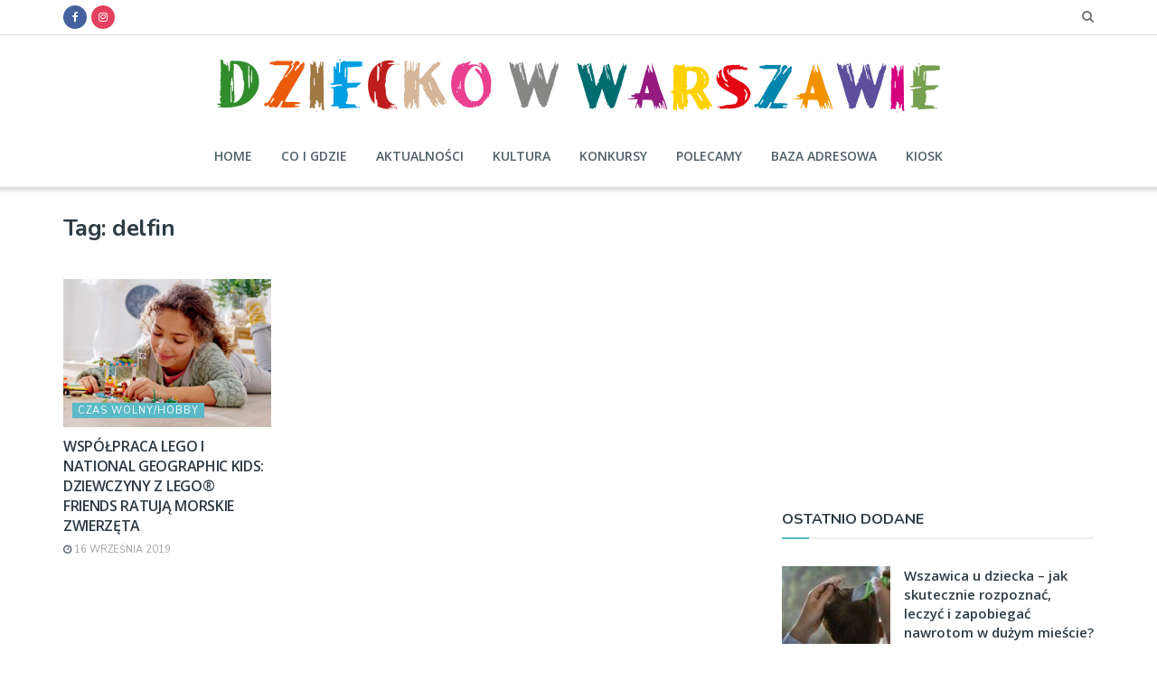

--- FILE ---
content_type: text/html; charset=UTF-8
request_url: https://dzieckowwarszawie.pl/tag/delfin/
body_size: 22020
content:
<!doctype html> <!--[if lt IE 7]><html class="no-js lt-ie9 lt-ie8 lt-ie7" lang=pl-PL> <![endif]--> <!--[if IE 7]><html class="no-js lt-ie9 lt-ie8" lang=pl-PL> <![endif]--> <!--[if IE 8]><html class="no-js lt-ie9" lang=pl-PL> <![endif]--> <!--[if IE 9]><html class="no-js lt-ie10" lang=pl-PL> <![endif]--> <!--[if gt IE 8]><!--><html class=no-js lang=pl-PL> <!--<![endif]--><head><meta http-equiv="Content-Type" content="text/html; charset=UTF-8"><meta name='viewport' content='width=device-width, initial-scale=1, user-scalable=yes'><link rel=profile href=http://gmpg.org/xfn/11><link rel=pingback href=https://dzieckowwarszawie.pl/xmlrpc.php><meta name="facebook-domain-verification" content="07ef4wgj6uxa7upumbwdwynhtey2ic"> <script src="https://adserver.consaltex.pl/delivery/consaltex_spc_spcj.php?zones=226|227|228|229|230|231|232|233|234|235|236|237|238|239|240|241|242|243|244|245|246|247|283"></script> <script async src=https://pagead2.googlesyndication.com/pagead/js/adsbygoogle.js></script> <meta name='robots' content='index, follow, max-image-preview:large, max-snippet:-1, max-video-preview:-1'> <script>var jnews_ajax_url='/?ajax-request=jnews'</script> <title>delfin - Dziecko w Warszawie</title><link rel=canonical href=https://dzieckowwarszawie.pl/tag/delfin/ ><meta property="og:locale" content="pl_PL"><meta property="og:type" content="article"><meta property="og:title" content="delfin - Dziecko w Warszawie"><meta property="og:url" content="https://dzieckowwarszawie.pl/tag/delfin/"><meta property="og:site_name" content="Dziecko w Warszawie"><meta property="og:image" content="https://dzieckowwarszawie.pl/wp-content/uploads/2019/07/logo-DWW-krzywe-ok-color-Przekonwertowany-BIALE-middle.png"><meta property="og:image:width" content="300"><meta property="og:image:height" content="101"><meta property="og:image:type" content="image/png"><meta name="twitter:card" content="summary_large_image"> <script type=application/ld+json class=yoast-schema-graph>{"@context":"https://schema.org","@graph":[{"@type":"Organization","@id":"https://dzieckowwarszawie.pl/#organization","name":"UNIT Wydawnictwo Informacje Branżowe Sp. z o. o.","url":"https://dzieckowwarszawie.pl/","sameAs":["https://www.facebook.com/DzieckowWarszawie/"],"logo":{"@type":"ImageObject","inLanguage":"pl-PL","@id":"https://dzieckowwarszawie.pl/#/schema/logo/image/","url":"https://dzieckowwarszawie.pl/wp-content/uploads/2019/07/logo-DWW-krzywe-ok-color-jedna-linia-middle.png","contentUrl":"https://dzieckowwarszawie.pl/wp-content/uploads/2019/07/logo-DWW-krzywe-ok-color-jedna-linia-middle.png","width":800,"height":61,"caption":"UNIT Wydawnictwo Informacje Branżowe Sp. z o. o."},"image":{"@id":"https://dzieckowwarszawie.pl/#/schema/logo/image/"}},{"@type":"WebSite","@id":"https://dzieckowwarszawie.pl/#website","url":"https://dzieckowwarszawie.pl/","name":"Dziecko w Warszawie","description":"Atrakcje, warsztaty, zajęcia dodatkowe dla dzieci w Warszawie. Tu każdy Rodzic znajdzie ciekawe informacje, jak spędzać czas wolny z dzieckiem","publisher":{"@id":"https://dzieckowwarszawie.pl/#organization"},"potentialAction":[{"@type":"SearchAction","target":{"@type":"EntryPoint","urlTemplate":"https://dzieckowwarszawie.pl/?s={search_term_string}"},"query-input":"required name=search_term_string"}],"inLanguage":"pl-PL"},{"@type":"CollectionPage","@id":"https://dzieckowwarszawie.pl/tag/delfin/#webpage","url":"https://dzieckowwarszawie.pl/tag/delfin/","name":"delfin - Dziecko w Warszawie","isPartOf":{"@id":"https://dzieckowwarszawie.pl/#website"},"breadcrumb":{"@id":"https://dzieckowwarszawie.pl/tag/delfin/#breadcrumb"},"inLanguage":"pl-PL","potentialAction":[{"@type":"ReadAction","target":["https://dzieckowwarszawie.pl/tag/delfin/"]}]},{"@type":"BreadcrumbList","@id":"https://dzieckowwarszawie.pl/tag/delfin/#breadcrumb","itemListElement":[{"@type":"ListItem","position":1,"name":"Strona główna","item":"https://dzieckowwarszawie.pl/"},{"@type":"ListItem","position":2,"name":"delfin"}]}]}</script> <link rel=dns-prefetch href=//fonts.googleapis.com><link rel=dns-prefetch href=//s.w.org><link rel=alternate type=application/rss+xml title="Dziecko w Warszawie &raquo; Kanał z wpisami" href=https://dzieckowwarszawie.pl/feed/ ><link rel=alternate type=application/rss+xml title="Dziecko w Warszawie &raquo; Kanał z komentarzami" href=https://dzieckowwarszawie.pl/comments/feed/ ><link rel=alternate type=application/rss+xml title="Dziecko w Warszawie &raquo; Kanał z wpisami otagowanymi jako delfin" href=https://dzieckowwarszawie.pl/tag/delfin/feed/ > <script>window._wpemojiSettings={"baseUrl":"https:\/\/s.w.org\/images\/core\/emoji\/13.1.0\/72x72\/","ext":".png","svgUrl":"https:\/\/s.w.org\/images\/core\/emoji\/13.1.0\/svg\/","svgExt":".svg","source":{"concatemoji":"https:\/\/dzieckowwarszawie.pl\/wp-includes\/js\/wp-emoji-release.min.js?ver=5.9.12"}};
/*! This file is auto-generated */
!function(e,a,t){var n,r,o,i=a.createElement("canvas"),p=i.getContext&&i.getContext("2d");function s(e,t){var a=String.fromCharCode;p.clearRect(0,0,i.width,i.height),p.fillText(a.apply(this,e),0,0);e=i.toDataURL();return p.clearRect(0,0,i.width,i.height),p.fillText(a.apply(this,t),0,0),e===i.toDataURL()}function c(e){var t=a.createElement("script");t.src=e,t.defer=t.type="text/javascript",a.getElementsByTagName("head")[0].appendChild(t)}for(o=Array("flag","emoji"),t.supports={everything:!0,everythingExceptFlag:!0},r=0;r<o.length;r++)t.supports[o[r]]=function(e){if(!p||!p.fillText)return!1;switch(p.textBaseline="top",p.font="600 32px Arial",e){case"flag":return s([127987,65039,8205,9895,65039],[127987,65039,8203,9895,65039])?!1:!s([55356,56826,55356,56819],[55356,56826,8203,55356,56819])&&!s([55356,57332,56128,56423,56128,56418,56128,56421,56128,56430,56128,56423,56128,56447],[55356,57332,8203,56128,56423,8203,56128,56418,8203,56128,56421,8203,56128,56430,8203,56128,56423,8203,56128,56447]);case"emoji":return!s([10084,65039,8205,55357,56613],[10084,65039,8203,55357,56613])}return!1}(o[r]),t.supports.everything=t.supports.everything&&t.supports[o[r]],"flag"!==o[r]&&(t.supports.everythingExceptFlag=t.supports.everythingExceptFlag&&t.supports[o[r]]);t.supports.everythingExceptFlag=t.supports.everythingExceptFlag&&!t.supports.flag,t.DOMReady=!1,t.readyCallback=function(){t.DOMReady=!0},t.supports.everything||(n=function(){t.readyCallback()},a.addEventListener?(a.addEventListener("DOMContentLoaded",n,!1),e.addEventListener("load",n,!1)):(e.attachEvent("onload",n),a.attachEvent("onreadystatechange",function(){"complete"===a.readyState&&t.readyCallback()})),(n=t.source||{}).concatemoji?c(n.concatemoji):n.wpemoji&&n.twemoji&&(c(n.twemoji),c(n.wpemoji)))}(window,document,window._wpemojiSettings);</script> <style>img.wp-smiley,img.emoji{display:inline !important;border:none !important;box-shadow:none !important;height:1em !important;width:1em !important;margin:0
0.07em !important;vertical-align:-0.1em !important;background:none !important;padding:0
!important}</style><link rel=stylesheet href=https://dzieckowwarszawie.pl/wp-content/cache/minify/a5ff7.css media=all><style id=global-styles-inline-css>/*<![CDATA[*/body{--wp--preset--color--black:#000;--wp--preset--color--cyan-bluish-gray:#abb8c3;--wp--preset--color--white:#fff;--wp--preset--color--pale-pink:#f78da7;--wp--preset--color--vivid-red:#cf2e2e;--wp--preset--color--luminous-vivid-orange:#ff6900;--wp--preset--color--luminous-vivid-amber:#fcb900;--wp--preset--color--light-green-cyan:#7bdcb5;--wp--preset--color--vivid-green-cyan:#00d084;--wp--preset--color--pale-cyan-blue:#8ed1fc;--wp--preset--color--vivid-cyan-blue:#0693e3;--wp--preset--color--vivid-purple:#9b51e0;--wp--preset--gradient--vivid-cyan-blue-to-vivid-purple:linear-gradient(135deg,rgba(6,147,227,1) 0%,rgb(155,81,224) 100%);--wp--preset--gradient--light-green-cyan-to-vivid-green-cyan:linear-gradient(135deg,rgb(122,220,180) 0%,rgb(0,208,130) 100%);--wp--preset--gradient--luminous-vivid-amber-to-luminous-vivid-orange:linear-gradient(135deg,rgba(252,185,0,1) 0%,rgba(255,105,0,1) 100%);--wp--preset--gradient--luminous-vivid-orange-to-vivid-red:linear-gradient(135deg,rgba(255,105,0,1) 0%,rgb(207,46,46) 100%);--wp--preset--gradient--very-light-gray-to-cyan-bluish-gray:linear-gradient(135deg,rgb(238,238,238) 0%,rgb(169,184,195) 100%);--wp--preset--gradient--cool-to-warm-spectrum:linear-gradient(135deg,rgb(74,234,220) 0%,rgb(151,120,209) 20%,rgb(207,42,186) 40%,rgb(238,44,130) 60%,rgb(251,105,98) 80%,rgb(254,248,76) 100%);--wp--preset--gradient--blush-light-purple:linear-gradient(135deg,rgb(255,206,236) 0%,rgb(152,150,240) 100%);--wp--preset--gradient--blush-bordeaux:linear-gradient(135deg,rgb(254,205,165) 0%,rgb(254,45,45) 50%,rgb(107,0,62) 100%);--wp--preset--gradient--luminous-dusk:linear-gradient(135deg,rgb(255,203,112) 0%,rgb(199,81,192) 50%,rgb(65,88,208) 100%);--wp--preset--gradient--pale-ocean:linear-gradient(135deg,rgb(255,245,203) 0%,rgb(182,227,212) 50%,rgb(51,167,181) 100%);--wp--preset--gradient--electric-grass:linear-gradient(135deg,rgb(202,248,128) 0%,rgb(113,206,126) 100%);--wp--preset--gradient--midnight:linear-gradient(135deg,rgb(2,3,129) 0%,rgb(40,116,252) 100%);--wp--preset--duotone--dark-grayscale:url('#wp-duotone-dark-grayscale');--wp--preset--duotone--grayscale:url('#wp-duotone-grayscale');--wp--preset--duotone--purple-yellow:url('#wp-duotone-purple-yellow');--wp--preset--duotone--blue-red:url('#wp-duotone-blue-red');--wp--preset--duotone--midnight:url('#wp-duotone-midnight');--wp--preset--duotone--magenta-yellow:url('#wp-duotone-magenta-yellow');--wp--preset--duotone--purple-green:url('#wp-duotone-purple-green');--wp--preset--duotone--blue-orange:url('#wp-duotone-blue-orange');--wp--preset--font-size--small:13px;--wp--preset--font-size--medium:20px;--wp--preset--font-size--large:36px;--wp--preset--font-size--x-large:42px}.has-black-color{color:var(--wp--preset--color--black) !important}.has-cyan-bluish-gray-color{color:var(--wp--preset--color--cyan-bluish-gray) !important}.has-white-color{color:var(--wp--preset--color--white) !important}.has-pale-pink-color{color:var(--wp--preset--color--pale-pink) !important}.has-vivid-red-color{color:var(--wp--preset--color--vivid-red) !important}.has-luminous-vivid-orange-color{color:var(--wp--preset--color--luminous-vivid-orange) !important}.has-luminous-vivid-amber-color{color:var(--wp--preset--color--luminous-vivid-amber) !important}.has-light-green-cyan-color{color:var(--wp--preset--color--light-green-cyan) !important}.has-vivid-green-cyan-color{color:var(--wp--preset--color--vivid-green-cyan) !important}.has-pale-cyan-blue-color{color:var(--wp--preset--color--pale-cyan-blue) !important}.has-vivid-cyan-blue-color{color:var(--wp--preset--color--vivid-cyan-blue) !important}.has-vivid-purple-color{color:var(--wp--preset--color--vivid-purple) !important}.has-black-background-color{background-color:var(--wp--preset--color--black) !important}.has-cyan-bluish-gray-background-color{background-color:var(--wp--preset--color--cyan-bluish-gray) !important}.has-white-background-color{background-color:var(--wp--preset--color--white) !important}.has-pale-pink-background-color{background-color:var(--wp--preset--color--pale-pink) !important}.has-vivid-red-background-color{background-color:var(--wp--preset--color--vivid-red) !important}.has-luminous-vivid-orange-background-color{background-color:var(--wp--preset--color--luminous-vivid-orange) !important}.has-luminous-vivid-amber-background-color{background-color:var(--wp--preset--color--luminous-vivid-amber) !important}.has-light-green-cyan-background-color{background-color:var(--wp--preset--color--light-green-cyan) !important}.has-vivid-green-cyan-background-color{background-color:var(--wp--preset--color--vivid-green-cyan) !important}.has-pale-cyan-blue-background-color{background-color:var(--wp--preset--color--pale-cyan-blue) !important}.has-vivid-cyan-blue-background-color{background-color:var(--wp--preset--color--vivid-cyan-blue) !important}.has-vivid-purple-background-color{background-color:var(--wp--preset--color--vivid-purple) !important}.has-black-border-color{border-color:var(--wp--preset--color--black) !important}.has-cyan-bluish-gray-border-color{border-color:var(--wp--preset--color--cyan-bluish-gray) !important}.has-white-border-color{border-color:var(--wp--preset--color--white) !important}.has-pale-pink-border-color{border-color:var(--wp--preset--color--pale-pink) !important}.has-vivid-red-border-color{border-color:var(--wp--preset--color--vivid-red) !important}.has-luminous-vivid-orange-border-color{border-color:var(--wp--preset--color--luminous-vivid-orange) !important}.has-luminous-vivid-amber-border-color{border-color:var(--wp--preset--color--luminous-vivid-amber) !important}.has-light-green-cyan-border-color{border-color:var(--wp--preset--color--light-green-cyan) !important}.has-vivid-green-cyan-border-color{border-color:var(--wp--preset--color--vivid-green-cyan) !important}.has-pale-cyan-blue-border-color{border-color:var(--wp--preset--color--pale-cyan-blue) !important}.has-vivid-cyan-blue-border-color{border-color:var(--wp--preset--color--vivid-cyan-blue) !important}.has-vivid-purple-border-color{border-color:var(--wp--preset--color--vivid-purple) !important}.has-vivid-cyan-blue-to-vivid-purple-gradient-background{background:var(--wp--preset--gradient--vivid-cyan-blue-to-vivid-purple) !important}.has-light-green-cyan-to-vivid-green-cyan-gradient-background{background:var(--wp--preset--gradient--light-green-cyan-to-vivid-green-cyan) !important}.has-luminous-vivid-amber-to-luminous-vivid-orange-gradient-background{background:var(--wp--preset--gradient--luminous-vivid-amber-to-luminous-vivid-orange) !important}.has-luminous-vivid-orange-to-vivid-red-gradient-background{background:var(--wp--preset--gradient--luminous-vivid-orange-to-vivid-red) !important}.has-very-light-gray-to-cyan-bluish-gray-gradient-background{background:var(--wp--preset--gradient--very-light-gray-to-cyan-bluish-gray) !important}.has-cool-to-warm-spectrum-gradient-background{background:var(--wp--preset--gradient--cool-to-warm-spectrum) !important}.has-blush-light-purple-gradient-background{background:var(--wp--preset--gradient--blush-light-purple) !important}.has-blush-bordeaux-gradient-background{background:var(--wp--preset--gradient--blush-bordeaux) !important}.has-luminous-dusk-gradient-background{background:var(--wp--preset--gradient--luminous-dusk) !important}.has-pale-ocean-gradient-background{background:var(--wp--preset--gradient--pale-ocean) !important}.has-electric-grass-gradient-background{background:var(--wp--preset--gradient--electric-grass) !important}.has-midnight-gradient-background{background:var(--wp--preset--gradient--midnight) !important}.has-small-font-size{font-size:var(--wp--preset--font-size--small) !important}.has-medium-font-size{font-size:var(--wp--preset--font-size--medium) !important}.has-large-font-size{font-size:var(--wp--preset--font-size--large) !important}.has-x-large-font-size{font-size:var(--wp--preset--font-size--x-large) !important}/*]]>*/</style><link rel=stylesheet id=jeg_customizer_font-css  href='//fonts.googleapis.com/css?family=Nunito%3Aregular%2C700%7COpen+Sans%3Aregular%2C600&#038;display=swap&#038;ver=1.2.5' type=text/css media=all><link rel=stylesheet href=https://dzieckowwarszawie.pl/wp-content/cache/minify/6f417.css media=all> <script defer src=https://dzieckowwarszawie.pl/wp-content/cache/minify/818c0.js></script> <link rel=https://api.w.org/ href=https://dzieckowwarszawie.pl/wp-json/ ><link rel=alternate type=application/json href=https://dzieckowwarszawie.pl/wp-json/wp/v2/tags/841><link rel=EditURI type=application/rsd+xml title=RSD href=https://dzieckowwarszawie.pl/xmlrpc.php?rsd><link rel=wlwmanifest type=application/wlwmanifest+xml href=https://dzieckowwarszawie.pl/wp-includes/wlwmanifest.xml><meta name="generator" content="WordPress 5.9.12"><link rel=icon href=https://dzieckowwarszawie.pl/wp-content/uploads/2019/07/favicon.ico sizes=32x32><link rel=icon href=https://dzieckowwarszawie.pl/wp-content/uploads/2019/07/favicon.ico sizes=192x192><link rel=apple-touch-icon href=https://dzieckowwarszawie.pl/wp-content/uploads/2019/07/favicon.ico><meta name="msapplication-TileImage" content="https://dzieckowwarszawie.pl/wp-content/uploads/2019/07/favicon.ico"><style id=jeg_dynamic_css data-type=jeg_custom-css>/*<![CDATA[*/body{--j-body-color:#4f5f69;--j-accent-color:#5bbac7;--j-alt-color:#4f5f69;--j-heading-color:#2e3b43}body,.newsfeed_carousel.owl-carousel .owl-nav div,.jeg_filter_button,.owl-carousel .owl-nav div,.jeg_readmore,.jeg_hero_style_7 .jeg_post_meta a,.widget_calendar thead th,.widget_calendar tfoot a,.jeg_socialcounter a,.entry-header .jeg_meta_like a,.entry-header .jeg_meta_comment a,.entry-content tbody tr:hover,.entry-content th,.jeg_splitpost_nav li:hover a,#breadcrumbs a,.jeg_author_socials a:hover,.jeg_footer_content a,.jeg_footer_bottom a,.jeg_cartcontent,.woocommerce .woocommerce-breadcrumb
a{color:#4f5f69}a,.jeg_menu_style_5 > li > a:hover,.jeg_menu_style_5 > li.sfHover > a,.jeg_menu_style_5 > li.current-menu-item > a,.jeg_menu_style_5 > li.current-menu-ancestor > a,.jeg_navbar .jeg_menu:not(.jeg_main_menu) > li > a:hover,.jeg_midbar .jeg_menu:not(.jeg_main_menu) > li > a:hover,.jeg_side_tabs li.active,.jeg_block_heading_5 strong,.jeg_block_heading_6 strong,.jeg_block_heading_7 strong,.jeg_block_heading_8 strong,.jeg_subcat_list li a:hover,.jeg_subcat_list li button:hover,.jeg_pl_lg_7 .jeg_thumb .jeg_post_category a,.jeg_pl_xs_2:before,.jeg_pl_xs_4 .jeg_postblock_content:before,.jeg_postblock .jeg_post_title a:hover,.jeg_hero_style_6 .jeg_post_title a:hover,.jeg_sidefeed .jeg_pl_xs_3 .jeg_post_title a:hover,.widget_jnews_popular .jeg_post_title a:hover,.jeg_meta_author a,.widget_archive li a:hover,.widget_pages li a:hover,.widget_meta li a:hover,.widget_recent_entries li a:hover,.widget_rss li a:hover,.widget_rss cite,.widget_categories li a:hover,.widget_categories li.current-cat > a,#breadcrumbs a:hover,.jeg_share_count .counts,.commentlist .bypostauthor > .comment-body > .comment-author > .fn,span.required,.jeg_review_title,.bestprice .price,.authorlink a:hover,.jeg_vertical_playlist .jeg_video_playlist_play_icon,.jeg_vertical_playlist .jeg_video_playlist_item.active .jeg_video_playlist_thumbnail:before,.jeg_horizontal_playlist .jeg_video_playlist_play,.woocommerce li.product .pricegroup .button,.widget_display_forums li a:hover,.widget_display_topics li:before,.widget_display_replies li:before,.widget_display_views li:before,.bbp-breadcrumb a:hover,.jeg_mobile_menu li.sfHover > a,.jeg_mobile_menu li a:hover,.split-template-6 .pagenum,.jeg_mobile_menu_style_5>li>a:hover,.jeg_mobile_menu_style_5>li.sfHover>a,.jeg_mobile_menu_style_5>li.current-menu-item>a,.jeg_mobile_menu_style_5>li.current-menu-ancestor>a{color:#5bbac7}.jeg_menu_style_1 > li > a:before,.jeg_menu_style_2 > li > a:before,.jeg_menu_style_3 > li > a:before,.jeg_side_toggle,.jeg_slide_caption .jeg_post_category a,.jeg_slider_type_1 .owl-nav .owl-next,.jeg_block_heading_1 .jeg_block_title span,.jeg_block_heading_2 .jeg_block_title span,.jeg_block_heading_3,.jeg_block_heading_4 .jeg_block_title span,.jeg_block_heading_6:after,.jeg_pl_lg_box .jeg_post_category a,.jeg_pl_md_box .jeg_post_category a,.jeg_readmore:hover,.jeg_thumb .jeg_post_category a,.jeg_block_loadmore a:hover, .jeg_postblock.alt .jeg_block_loadmore a:hover,.jeg_block_loadmore a.active,.jeg_postblock_carousel_2 .jeg_post_category a,.jeg_heroblock .jeg_post_category a,.jeg_pagenav_1 .page_number.active,.jeg_pagenav_1 .page_number.active:hover,input[type="submit"],.btn,.button,.widget_tag_cloud a:hover,.popularpost_item:hover .jeg_post_title a:before,.jeg_splitpost_4 .page_nav,.jeg_splitpost_5 .page_nav,.jeg_post_via a:hover,.jeg_post_source a:hover,.jeg_post_tags a:hover,.comment-reply-title small a:before,.comment-reply-title small a:after,.jeg_storelist .productlink,.authorlink li.active a:before,.jeg_footer.dark .socials_widget:not(.nobg) a:hover .fa,.jeg_breakingnews_title,.jeg_overlay_slider_bottom.owl-carousel .owl-nav div,.jeg_overlay_slider_bottom.owl-carousel .owl-nav div:hover,.jeg_vertical_playlist .jeg_video_playlist_current,.woocommerce span.onsale,.woocommerce #respond input#submit:hover,.woocommerce a.button:hover,.woocommerce button.button:hover,.woocommerce input.button:hover,.woocommerce #respond input#submit.alt,.woocommerce a.button.alt,.woocommerce button.button.alt,.woocommerce input.button.alt,.jeg_popup_post .caption,.jeg_footer.dark input[type="submit"],.jeg_footer.dark .btn,.jeg_footer.dark .button,.footer_widget.widget_tag_cloud a:hover, .jeg_inner_content .content-inner .jeg_post_category a:hover, #buddypress .standard-form button, #buddypress a.button, #buddypress input[type="submit"], #buddypress input[type="button"], #buddypress input[type="reset"], #buddypress ul.button-nav li a, #buddypress .generic-button a, #buddypress .generic-button button, #buddypress .comment-reply-link, #buddypress a.bp-title-button, #buddypress.buddypress-wrap .members-list li .user-update .activity-read-more a, div#buddypress .standard-form button:hover,div#buddypress a.button:hover,div#buddypress input[type="submit"]:hover,div#buddypress input[type="button"]:hover,div#buddypress input[type="reset"]:hover,div#buddypress ul.button-nav li a:hover,div#buddypress .generic-button a:hover,div#buddypress .generic-button button:hover,div#buddypress .comment-reply-link:hover,div#buddypress a.bp-title-button:hover,div#buddypress.buddypress-wrap .members-list li .user-update .activity-read-more a:hover, #buddypress #item-nav .item-list-tabs ul li a:before, .jeg_inner_content .jeg_meta_container .follow-wrapper
a{background-color:#5bbac7}.jeg_block_heading_7 .jeg_block_title span, .jeg_readmore:hover, .jeg_block_loadmore a:hover, .jeg_block_loadmore a.active, .jeg_pagenav_1 .page_number.active, .jeg_pagenav_1 .page_number.active:hover, .jeg_pagenav_3 .page_number:hover, .jeg_prevnext_post a:hover h3, .jeg_overlay_slider .jeg_post_category, .jeg_sidefeed .jeg_post.active, .jeg_vertical_playlist.jeg_vertical_playlist .jeg_video_playlist_item.active .jeg_video_playlist_thumbnail img, .jeg_horizontal_playlist
.jeg_video_playlist_item.active{border-color:#5bbac7}.jeg_tabpost_nav li.active, .woocommerce div.product .woocommerce-tabs ul.tabs li.active, .jeg_mobile_menu_style_1 > li.current-menu-item a, .jeg_mobile_menu_style_1 > li.current-menu-ancestor a,.jeg_mobile_menu_style_2>li.current-menu-item::after,.jeg_mobile_menu_style_2>li.current-menu-ancestor::after,.jeg_mobile_menu_style_3>li.current-menu-item::before,.jeg_mobile_menu_style_3>li.current-menu-ancestor::before{border-bottom-color:#5bbac7}.jeg_post_meta .fa, .entry-header .jeg_post_meta .fa,.jeg_review_stars,.jeg_price_review_list{color:#4f5f69}.jeg_share_button.share-float.share-monocrhome
a{background-color:#4f5f69}h1,h2,h3,h4,h5,h6,.jeg_post_title a,.entry-header .jeg_post_title,.jeg_hero_style_7 .jeg_post_title a,.jeg_block_title,.jeg_splitpost_bar .current_title,.jeg_video_playlist_title,.gallery-caption,.jeg_push_notification_button>a.button{color:#2e3b43}.split-template-9 .pagenum, .split-template-10 .pagenum, .split-template-11 .pagenum, .split-template-12 .pagenum, .split-template-13 .pagenum, .split-template-15 .pagenum, .split-template-18 .pagenum, .split-template-20 .pagenum, .split-template-19 .current_title span, .split-template-20 .current_title
span{background-color:#2e3b43}.jeg_topbar .jeg_nav_row, .jeg_topbar .jeg_search_no_expand
.jeg_search_input{line-height:38px}.jeg_topbar .jeg_nav_row, .jeg_topbar
.jeg_nav_icon{height:38px}.jeg_topbar,.jeg_topbar.dark,.jeg_topbar.custom{background:#fff}.jeg_midbar{height:100px}.jeg_header .jeg_bottombar.jeg_navbar,.jeg_bottombar
.jeg_nav_icon{height:68px}.jeg_header .jeg_bottombar.jeg_navbar, .jeg_header .jeg_bottombar .jeg_main_menu:not(.jeg_menu_style_1) > li > a, .jeg_header .jeg_bottombar .jeg_menu_style_1 > li, .jeg_header .jeg_bottombar .jeg_menu:not(.jeg_main_menu)>li>a{line-height:68px}.jeg_navbar_mobile_wrapper .jeg_nav_item a.jeg_mobile_toggle, .jeg_navbar_mobile_wrapper .dark .jeg_nav_item
a.jeg_mobile_toggle{color:#4f5f69}.jeg_navbar_mobile .jeg_search_wrapper .jeg_search_toggle, .jeg_navbar_mobile .dark .jeg_search_wrapper
.jeg_search_toggle{color:#4f5f69}.jeg_header .jeg_menu.jeg_main_menu>li>a{color:#4f5f69}.jeg_footer_content,.jeg_footer.dark
.jeg_footer_content{background-color:#2e3b43;color:#d9dbdc}.jeg_footer .jeg_footer_heading h3,.jeg_footer.dark .jeg_footer_heading h3,.jeg_footer .widget h2,.jeg_footer .footer_dark .widget
h2{color:#5bbac7}.jeg_footer .jeg_footer_content a, .jeg_footer.dark .jeg_footer_content
a{color:#fff}.jeg_footer .jeg_footer_content a:hover,.jeg_footer.dark .jeg_footer_content a:hover{color:#fd9d7b}.jeg_footer_secondary,.jeg_footer.dark .jeg_footer_secondary,.jeg_footer_bottom,.jeg_footer.dark .jeg_footer_bottom,.jeg_footer_sidecontent
.jeg_footer_primary{color:#d9dbdc}.jeg_footer_bottom a,.jeg_footer.dark .jeg_footer_bottom a,.jeg_footer_secondary a,.jeg_footer.dark .jeg_footer_secondary a,.jeg_footer_sidecontent .jeg_footer_primary a,.jeg_footer_sidecontent.dark .jeg_footer_primary
a{color:#fff}.jeg_menu_footer a,.jeg_footer.dark .jeg_menu_footer a,.jeg_footer_sidecontent .jeg_footer_primary .col-md-7 .jeg_menu_footer
a{color:#fff}.jeg_read_progress_wrapper .jeg_progress_container .progress-bar{background-color:#ab1517}body,input,textarea,select,.chosen-container-single .chosen-single,.btn,.button{font-family:Nunito,Helvetica,Arial,sans-serif}.jeg_main_menu>li>a{font-family:"Open Sans",Helvetica,Arial,sans-serif}.jeg_post_title, .entry-header .jeg_post_title, .jeg_single_tpl_2 .entry-header .jeg_post_title, .jeg_single_tpl_3 .entry-header .jeg_post_title, .jeg_single_tpl_6 .entry-header .jeg_post_title, .jeg_content .jeg_custom_title_wrapper
.jeg_post_title{font-family:"Open Sans",Helvetica,Arial,sans-serif}/*]]>*/</style><style>.no_thumbnail .jeg_thumb,.thumbnail-container.no_thumbnail{display:none !important}.jeg_search_result .jeg_pl_xs_3.no_thumbnail .jeg_postblock_content,
.jeg_sidefeed .jeg_pl_xs_3.no_thumbnail .jeg_postblock_content,
.jeg_pl_sm.no_thumbnail
.jeg_postblock_content{margin-left:0}.jeg_postblock_11 .no_thumbnail .jeg_postblock_content,
.jeg_postblock_12 .no_thumbnail .jeg_postblock_content,
.jeg_postblock_12.jeg_col_3o3 .no_thumbnail
.jeg_postblock_content{margin-top:0}.jeg_postblock_15 .jeg_pl_md_box.no_thumbnail .jeg_postblock_content,
.jeg_postblock_19 .jeg_pl_md_box.no_thumbnail .jeg_postblock_content,
.jeg_postblock_24 .jeg_pl_md_box.no_thumbnail .jeg_postblock_content,
.jeg_sidefeed .jeg_pl_md_box
.jeg_postblock_content{position:relative}.jeg_postblock_carousel_2 .no_thumbnail .jeg_post_title a,
.jeg_postblock_carousel_2 .no_thumbnail .jeg_post_title a:hover,
.jeg_postblock_carousel_2 .no_thumbnail .jeg_post_meta
.fa{color:#212121 !important}</style><style id=wp-custom-css>.elementor-element.adcenter{text-align:center}.menu-item
.jeg_newsfeed_tags{display:none}.hideme{display:none}.elementor-col-33 .elementor-widget-wp-widget-jnews_facebook_page{text-align:center}.vc_custom_1497671495454{margin-top:0px !important;margin-bottom:10px !important;padding-top:9px !important;background-color:#f9f9f9 !important}.single-post .entry-content
iframe{min-height:400px;width:100%}.home-hero-top{margin-bottom:0}.home
.jeg_content{padding-top:10px}.entry-content
blockquote{font-size:16px}.wp-block-embed
figcaption{margin-top:0;text-align:left;font-style:italic}.single-post .entry-content
iframe{min-height:400px;width:100%}.buybox-widget .bb-footer{display:none!important}.partner-logo,.partner-logo2{float:left;height:69px !important;margin:10px;overflow:hidden;width:auto}.jeg_hero_style_6
.jeg_post_meta{display:none}.jeg_logo
img{width:800px}@media only screen and (max-width : 667px){.jeg_logo
img{width:100%}.inc-thumbs-img-old
li{width:25%}}@media only screen and (max-width : 450px){.jeg_logo
img{width:100%}.inc-thumbs-img-old
li{width:33%}}@media only screen and (max-width : 330px){.jeg_logo
img{width:100%}.inc-thumbs-img-old
li{width:50%}}.jeg_post_tags
a{text-transform:lowercase}.wp-block-gallery ul.blocks-gallery-grid{padding-left:0}.wp-block-gallery.has-nested-images figure.wp-block-image
figcaption{background:transparent}</style></head><body class="archive tag tag-delfin tag-841 wp-embed-responsive jeg_toggle_dark jnews jsc_normal elementor-default elementor-kit-56582"><div class="jeg_ad jeg_ad_top jnews_header_top_ads"><div class='ads-wrapper  '></div></div><div class=jeg_viewport><div class=jeg_header_wrapper><div class=jeg_header_instagram_wrapper></div><div class="jeg_header normal"><div class="jeg_topbar jeg_container normal"><div class=container><div class=jeg_nav_row><div class="jeg_nav_col jeg_nav_left  jeg_nav_grow"><div class="item_wrap jeg_nav_alignleft"><div class="jeg_nav_item socials_widget jeg_social_icon_block circle"> <a href=https://www.facebook.com/DzieckowWarszawie/ target=_blank class=jeg_facebook><i class="fa fa-facebook"></i> </a><a href=https://www.instagram.com/dzieckowwarszawie/ target=_blank class=jeg_instagram><i class="fa fa-instagram"></i> </a></div></div></div><div class="jeg_nav_col jeg_nav_center  jeg_nav_normal"><div class="item_wrap jeg_nav_aligncenter"></div></div><div class="jeg_nav_col jeg_nav_right  jeg_nav_normal"><div class="item_wrap jeg_nav_alignright"><div class="jeg_nav_item jeg_search_wrapper search_icon jeg_search_popup_expand"> <a href=# class=jeg_search_toggle><i class="fa fa-search"></i></a><form action=https://dzieckowwarszawie.pl/ method=get class=jeg_search_form target=_top> <input name=s class=jeg_search_input placeholder=Szukaj type=text value autocomplete=off> <button type=submit class="jeg_search_button btn"><i class="fa fa-search"></i></button></form><div class="jeg_search_result jeg_search_hide with_result"><div class=search-result-wrapper></div><div class="search-link search-noresult"> Brak wyników</div><div class="search-link search-all-button"> <i class="fa fa-search"></i> Zobacz wszystkie</div></div></div></div></div></div></div></div><div class="jeg_midbar jeg_container normal"><div class=container><div class=jeg_nav_row><div class="jeg_nav_col jeg_nav_left jeg_nav_grow"><div class="item_wrap jeg_nav_alignleft"></div></div><div class="jeg_nav_col jeg_nav_center jeg_nav_normal"><div class="item_wrap jeg_nav_aligncenter"><div class="jeg_nav_item jeg_logo jeg_desktop_logo"><div class=site-title> <a href=https://dzieckowwarszawie.pl/ style="padding: 12px 0px 0px 0px;"> <img class=jeg_logo_img src=https://dzieckowwarszawie.pl/wp-content/uploads/2019/07/logo-DWW-krzywe-ok-color-jedna-linia-middle.png srcset="https://dzieckowwarszawie.pl/wp-content/uploads/2019/07/logo-DWW-krzywe-ok-color-jedna-linia-middle.png 1x, https://dzieckowwarszawie.pl/wp-content/uploads/2019/07/logo-DWW-krzywe-ok-color-jedna-linia-middle.png 2x" alt="Dziecko w Warszawie"data-light-src=https://dzieckowwarszawie.pl/wp-content/uploads/2019/07/logo-DWW-krzywe-ok-color-jedna-linia-middle.png data-light-srcset="https://dzieckowwarszawie.pl/wp-content/uploads/2019/07/logo-DWW-krzywe-ok-color-jedna-linia-middle.png 1x, https://dzieckowwarszawie.pl/wp-content/uploads/2019/07/logo-DWW-krzywe-ok-color-jedna-linia-middle.png 2x" data-dark-src=https://dzieckowwarszawie.pl/wp-content/uploads/2019/07/logo-DWW-krzywe-ok-color-Przekonwertowany-BIALE-middle.png data-dark-srcset="https://dzieckowwarszawie.pl/wp-content/uploads/2019/07/logo-DWW-krzywe-ok-color-Przekonwertowany-BIALE-middle.png 1x, https://dzieckowwarszawie.pl/wp-content/uploads/2019/07/logo-DWW-krzywe-ok-color-Przekonwertowany-BIALE-middle.png 2x">		</a></div></div></div></div><div class="jeg_nav_col jeg_nav_right jeg_nav_grow"><div class="item_wrap jeg_nav_alignright"></div></div></div></div></div><div class="jeg_bottombar jeg_navbar jeg_container jeg_navbar_wrapper jeg_navbar_normal jeg_navbar_shadow jeg_navbar_normal"><div class=container><div class=jeg_nav_row><div class="jeg_nav_col jeg_nav_left jeg_nav_normal"><div class="item_wrap jeg_nav_alignleft"></div></div><div class="jeg_nav_col jeg_nav_center jeg_nav_grow"><div class="item_wrap jeg_nav_aligncenter"><div class=jeg_main_menu_wrapper><div class="jeg_nav_item jeg_mainmenu_wrap"><ul class="jeg_menu jeg_main_menu jeg_menu_style_2" data-animation=animate><li id=menu-item-611 class="menu-item menu-item-type-custom menu-item-object-custom menu-item-611 bgnav" data-item-row=default ><a href=/ >Home</a></li> <li id=menu-item-53879 class="menu-item menu-item-type-custom menu-item-object-custom menu-item-53879 bgnav jeg_megamenu category_1" data-number=5  data-item-row=5 ><a href=/dzial/co-i-gdzie/ >Co i gdzie</a><div class=sub-menu><div class="jeg_newsfeed clearfix"><div class=jeg_newsfeed_list><div data-cat-id=14 data-load-status=loaded class=jeg_newsfeed_container><div class="newsfeed_carousel owl-carousel no_subcat"><div class="jeg_newsfeed_item "><div class=jeg_thumb> <a href=https://dzieckowwarszawie.pl/artykul/jump-odwaz-sie-na-zmiane-i-skocz-w-przyszlosc-pelna-mozliwosci/ ><div class="thumbnail-container size-500 "><img width=360 height=180 src=https://dzieckowwarszawie.pl/wp-content/themes/jnews/assets/img/jeg-empty.png class="attachment-jnews-360x180 size-jnews-360x180 owl-lazy wp-post-image" alt="„Jump” – Odważ się na zmianę i skocz w przyszłość pełną możliwości" loading=lazy sizes="(max-width: 360px) 100vw, 360px" data-src=https://dzieckowwarszawie.pl/wp-content/uploads/2024/10/jump-360x180.jpg></div></a></div><h3 class="jeg_post_title"><a href=https://dzieckowwarszawie.pl/artykul/jump-odwaz-sie-na-zmiane-i-skocz-w-przyszlosc-pelna-mozliwosci/ >„Jump” – Odważ się na zmianę i skocz w przyszłość pełną możliwości</a></h3></div><div class="jeg_newsfeed_item "><div class=jeg_thumb> <a href=https://dzieckowwarszawie.pl/artykul/spotkajmy-sie-w-mamaville-na-jesiennej-edycji-targow-targi-warsztaty-i-atrakcje-dla-doroslych-i-dzieci/ ><div class="thumbnail-container size-500 "><img width=360 height=180 src=https://dzieckowwarszawie.pl/wp-content/themes/jnews/assets/img/jeg-empty.png class="attachment-jnews-360x180 size-jnews-360x180 owl-lazy wp-post-image" alt="Spotkajmy się w Mamaville na jesiennej edycji targów. Targi, warsztaty i atrakcje dla dorosłych i dzieci!" loading=lazy sizes="(max-width: 360px) 100vw, 360px" data-src=https://dzieckowwarszawie.pl/wp-content/uploads/2024/09/TARGI28_2000x2000-1-360x180.jpg></div></a></div><h3 class="jeg_post_title"><a href=https://dzieckowwarszawie.pl/artykul/spotkajmy-sie-w-mamaville-na-jesiennej-edycji-targow-targi-warsztaty-i-atrakcje-dla-doroslych-i-dzieci/ >Spotkajmy się w Mamaville na jesiennej edycji targów. Targi, warsztaty i atrakcje dla dorosłych i dzieci!</a></h3></div><div class="jeg_newsfeed_item "><div class=jeg_thumb> <a href=https://dzieckowwarszawie.pl/artykul/top-10-gier-i-zabawek-w-ateneum-maj-2024/ ><div class="thumbnail-container size-500 "><img width=360 height=180 src=https://dzieckowwarszawie.pl/wp-content/themes/jnews/assets/img/jeg-empty.png class="attachment-jnews-360x180 size-jnews-360x180 owl-lazy wp-post-image" alt="TOP 10 gier i zabawek w Ateneum – maj 2024" loading=lazy data-src=https://dzieckowwarszawie.pl/wp-content/uploads/2024/06/TOP10-GRYZABAWKI_SwiatZabawek_568x419_0524-360x180.jpg></div></a></div><h3 class="jeg_post_title"><a href=https://dzieckowwarszawie.pl/artykul/top-10-gier-i-zabawek-w-ateneum-maj-2024/ >TOP 10 gier i zabawek w Ateneum – maj 2024</a></h3></div><div class="jeg_newsfeed_item "><div class=jeg_thumb> <a href=https://dzieckowwarszawie.pl/artykul/najprzyjazniejszy-konkurs-na-rynku-produktow-dla-dzieci-i-kolejna-znakomita-osoba-w-kapitule-katarzyna-bosacka/ ><div class="thumbnail-container size-500 "><img width=360 height=180 src=https://dzieckowwarszawie.pl/wp-content/themes/jnews/assets/img/jeg-empty.png class="attachment-jnews-360x180 size-jnews-360x180 owl-lazy wp-post-image" alt="Najprzyjaźniejszy Konkurs na rynku produktów dla dzieci i kolejna znakomita osoba w Kapitule: KATARZYNA BOSACKA" loading=lazy sizes="(max-width: 360px) 100vw, 360px" data-src=https://dzieckowwarszawie.pl/wp-content/uploads/2024/06/Grafika-23-edycja-FB-tlo-360x180.jpg></div></a></div><h3 class="jeg_post_title"><a href=https://dzieckowwarszawie.pl/artykul/najprzyjazniejszy-konkurs-na-rynku-produktow-dla-dzieci-i-kolejna-znakomita-osoba-w-kapitule-katarzyna-bosacka/ >Najprzyjaźniejszy Konkurs na rynku produktów dla dzieci i kolejna znakomita osoba w Kapitule: KATARZYNA BOSACKA</a></h3></div><div class="jeg_newsfeed_item "><div class=jeg_thumb> <a href=https://dzieckowwarszawie.pl/artykul/perly-literatury-czerwiec-2024/ ><div class="thumbnail-container size-500 "><img width=360 height=180 src=https://dzieckowwarszawie.pl/wp-content/themes/jnews/assets/img/jeg-empty.png class="attachment-jnews-360x180 size-jnews-360x180 owl-lazy wp-post-image" alt="Perły Literatury – czerwiec 2024" loading=lazy data-src=https://dzieckowwarszawie.pl/wp-content/uploads/2024/06/perlyliteratury_banner_568x419_06-2024-360x180.jpg></div></a></div><h3 class="jeg_post_title"><a href=https://dzieckowwarszawie.pl/artykul/perly-literatury-czerwiec-2024/ >Perły Literatury – czerwiec 2024</a></h3></div></div></div><div class=newsfeed_overlay><div class="preloader_type preloader_circle"><div class="newsfeed_preloader jeg_preloader dot"> <span></span><span></span><span></span></div><div class="newsfeed_preloader jeg_preloader circle"><div class=jnews_preloader_circle_outer><div class=jnews_preloader_circle_inner></div></div></div><div class="newsfeed_preloader jeg_preloader square"><div class=jeg_square><div class=jeg_square_inner></div></div></div></div></div></div></div></div></li> <li id=menu-item-606 class="menu-item menu-item-type-custom menu-item-object-custom menu-item-has-children menu-item-606 bgnav jeg_megamenu category_1" data-number=5  data-item-row=5 ><a href=/dzial/aktulnosci/ >Aktualności</a><div class=sub-menu><div class="jeg_newsfeed clearfix"><div class=jeg_newsfeed_subcat><ul class=jeg_subcat_item> <li data-cat-id=13 class=active><a href=https://dzieckowwarszawie.pl/dzial/aktualnosci/ >Wszystkie</a></li> <li data-cat-id=22 class><a href=https://dzieckowwarszawie.pl/dzial/aktualnosci/czas-wolny-hobby/ >CZAS WOLNY/HOBBY</a></li><li data-cat-id=4635 class><a href=https://dzieckowwarszawie.pl/dzial/aktualnosci/ekologia/ >EKOLOGIA</a></li><li data-cat-id=32 class><a href=https://dzieckowwarszawie.pl/dzial/aktualnosci/kulinaria/ >KULINARIA</a></li><li data-cat-id=30 class><a href=https://dzieckowwarszawie.pl/dzial/aktualnosci/o-edukacji/ >O EDUKACJI</a></li><li data-cat-id=33 class><a href=https://dzieckowwarszawie.pl/dzial/aktualnosci/o-prawie-finansach-i-sprawach-urzedowych/ >O PRAWIE, FINANSACH I SPRAWACH URZĘDOWYCH</a></li><li data-cat-id=31 class><a href=https://dzieckowwarszawie.pl/dzial/aktualnosci/o-wychowaniu/ >O WYCHOWANIU</a></li><li data-cat-id=29 class><a href=https://dzieckowwarszawie.pl/dzial/aktualnosci/o-zdrowiu/ >O ZDROWIU</a></li></ul></div><div class=jeg_newsfeed_list><div data-cat-id=13 data-load-status=loaded class=jeg_newsfeed_container><div class="newsfeed_carousel owl-carousel with_subcat"><div class="jeg_newsfeed_item "><div class=jeg_thumb> <a href=https://dzieckowwarszawie.pl/artykul/wszawica-u-dziecka-jak-skutecznie-rozpoznac-leczyc-i-zapobiegac-nawrotom-w-duzym-miescie/ ><div class="thumbnail-container size-500 "><img width=360 height=180 src=https://dzieckowwarszawie.pl/wp-content/themes/jnews/assets/img/jeg-empty.png class="attachment-jnews-360x180 size-jnews-360x180 owl-lazy wp-post-image" alt="Wszawica u dziecka – jak skutecznie rozpoznać, leczyć i zapobiegać nawrotom w dużym mieście?" loading=lazy sizes="(max-width: 360px) 100vw, 360px" data-src=https://dzieckowwarszawie.pl/wp-content/uploads/2025/12/Zdjecie-360x180.jpg></div></a></div><h3 class="jeg_post_title"><a href=https://dzieckowwarszawie.pl/artykul/wszawica-u-dziecka-jak-skutecznie-rozpoznac-leczyc-i-zapobiegac-nawrotom-w-duzym-miescie/ >Wszawica u dziecka – jak skutecznie rozpoznać, leczyć i zapobiegać nawrotom w dużym mieście?</a></h3></div><div class="jeg_newsfeed_item "><div class=jeg_thumb> <a href=https://dzieckowwarszawie.pl/artykul/dzien-kolejarza-w-kolejkowie-warszawa-maszynisci-pokaza-kolej-od-srodka/ ><div class="thumbnail-container size-500 "><img width=360 height=180 src=https://dzieckowwarszawie.pl/wp-content/themes/jnews/assets/img/jeg-empty.png class="attachment-jnews-360x180 size-jnews-360x180 owl-lazy wp-post-image" alt="Dzień Kolejarza w Kolejkowie Warszawa. Maszyniści pokażą kolej „od środka”" loading=lazy sizes="(max-width: 360px) 100vw, 360px" data-src=https://dzieckowwarszawie.pl/wp-content/uploads/2025/11/Czekoladowe-pociagi-i-ponad-tona-piernikowego-ciasta-2-360x180.jpg></div></a></div><h3 class="jeg_post_title"><a href=https://dzieckowwarszawie.pl/artykul/dzien-kolejarza-w-kolejkowie-warszawa-maszynisci-pokaza-kolej-od-srodka/ >Dzień Kolejarza w Kolejkowie Warszawa. Maszyniści pokażą kolej „od środka”</a></h3></div><div class="jeg_newsfeed_item "><div class=jeg_thumb> <a href=https://dzieckowwarszawie.pl/artykul/wszystko-czego-potrzebuje-mloda-mama-praktyczne-zakupy-w-sklepie-dla-dzieci-i-niemowlat/ ><div class="thumbnail-container size-500 "><img width=360 height=180 src=https://dzieckowwarszawie.pl/wp-content/themes/jnews/assets/img/jeg-empty.png class="attachment-jnews-360x180 size-jnews-360x180 owl-lazy wp-post-image" alt="Wszystko, czego potrzebuje młoda mama – praktyczne zakupy w sklepie dla dzieci i niemowląt" loading=lazy sizes="(max-width: 360px) 100vw, 360px" data-src=https://dzieckowwarszawie.pl/wp-content/uploads/2025/11/obraz_2-360x180.jpg></div></a></div><h3 class="jeg_post_title"><a href=https://dzieckowwarszawie.pl/artykul/wszystko-czego-potrzebuje-mloda-mama-praktyczne-zakupy-w-sklepie-dla-dzieci-i-niemowlat/ >Wszystko, czego potrzebuje młoda mama – praktyczne zakupy w sklepie dla dzieci i niemowląt</a></h3></div><div class="jeg_newsfeed_item "><div class=jeg_thumb> <a href=https://dzieckowwarszawie.pl/artykul/%f0%9d%97%96%f0%9d%97%9b%f0%9d%97%a2%f0%9d%97%a3%f0%9d%97%9c%f0%9d%97%a1-%f0%9d%97%9c%f0%9d%97%a1%f0%9d%97%a1%f0%9d%97%98-%f0%9d%97%a6%f0%9d%97%a3%f0%9d%97%a2%f0%9d%97%9d%f0%9d%97%a5/ ><div class="thumbnail-container size-500 "><img width=360 height=180 src=https://dzieckowwarszawie.pl/wp-content/themes/jnews/assets/img/jeg-empty.png class="attachment-jnews-360x180 size-jnews-360x180 owl-lazy wp-post-image" alt="𝗖𝗛𝗢𝗣𝗜𝗡 – 𝗜𝗡𝗡𝗘 𝗦𝗣𝗢𝗝𝗥𝗭𝗘𝗡𝗜𝗘" loading=lazy sizes="(max-width: 360px) 100vw, 360px" data-src=https://dzieckowwarszawie.pl/wp-content/uploads/2025/10/chopin20-360x180.jpg></div></a></div><h3 class="jeg_post_title"><a href=https://dzieckowwarszawie.pl/artykul/%f0%9d%97%96%f0%9d%97%9b%f0%9d%97%a2%f0%9d%97%a3%f0%9d%97%9c%f0%9d%97%a1-%f0%9d%97%9c%f0%9d%97%a1%f0%9d%97%a1%f0%9d%97%98-%f0%9d%97%a6%f0%9d%97%a3%f0%9d%97%a2%f0%9d%97%9d%f0%9d%97%a5/ >𝗖𝗛𝗢𝗣𝗜𝗡 – 𝗜𝗡𝗡𝗘 𝗦𝗣𝗢𝗝𝗥𝗭𝗘𝗡𝗜𝗘</a></h3></div><div class="jeg_newsfeed_item "><div class=jeg_thumb> <a href=https://dzieckowwarszawie.pl/artykul/jak-zyc-z-pcos-i-zadbac-o-plodnosc-praktyczne-wskazowki/ ><div class="thumbnail-container size-500 "><img width=360 height=180 src=https://dzieckowwarszawie.pl/wp-content/themes/jnews/assets/img/jeg-empty.png class="attachment-jnews-360x180 size-jnews-360x180 owl-lazy wp-post-image" alt="Jak żyć z PCOS i zadbać o płodność? Praktyczne wskazówki" loading=lazy sizes="(max-width: 360px) 100vw, 360px" data-src=https://dzieckowwarszawie.pl/wp-content/uploads/2025/10/Zdjecie-360x180.jpg></div></a></div><h3 class="jeg_post_title"><a href=https://dzieckowwarszawie.pl/artykul/jak-zyc-z-pcos-i-zadbac-o-plodnosc-praktyczne-wskazowki/ >Jak żyć z PCOS i zadbać o płodność? Praktyczne wskazówki</a></h3></div></div></div><div class=newsfeed_overlay><div class="preloader_type preloader_circle"><div class="newsfeed_preloader jeg_preloader dot"> <span></span><span></span><span></span></div><div class="newsfeed_preloader jeg_preloader circle"><div class=jnews_preloader_circle_outer><div class=jnews_preloader_circle_inner></div></div></div><div class="newsfeed_preloader jeg_preloader square"><div class=jeg_square><div class=jeg_square_inner></div></div></div></div></div></div></div></div><ul class=sub-menu> <li id=menu-item-54227 class="menu-item menu-item-type-taxonomy menu-item-object-category menu-item-54227 bgnav" data-item-row=default ><a href=https://dzieckowwarszawie.pl/dzial/aktualnosci/czas-wolny-hobby/ >CZAS WOLNY/HOBBY</a></li> <li id=menu-item-58533 class="menu-item menu-item-type-taxonomy menu-item-object-category menu-item-58533 bgnav" data-item-row=default ><a href=https://dzieckowwarszawie.pl/dzial/aktualnosci/ekologia/ >EKOLOGIA</a></li> <li id=menu-item-54228 class="menu-item menu-item-type-taxonomy menu-item-object-category menu-item-54228 bgnav" data-item-row=default ><a href=https://dzieckowwarszawie.pl/dzial/aktualnosci/kulinaria/ >KULINARIA</a></li> <li id=menu-item-54229 class="menu-item menu-item-type-taxonomy menu-item-object-category menu-item-54229 bgnav" data-item-row=default ><a href=https://dzieckowwarszawie.pl/dzial/aktualnosci/o-edukacji/ >O EDUKACJI</a></li> <li id=menu-item-54230 class="menu-item menu-item-type-taxonomy menu-item-object-category menu-item-54230 bgnav" data-item-row=default ><a href=https://dzieckowwarszawie.pl/dzial/aktualnosci/o-prawie-finansach-i-sprawach-urzedowych/ >O PRAWIE, FINANSACH I SPRAWACH URZĘDOWYCH</a></li> <li id=menu-item-54231 class="menu-item menu-item-type-taxonomy menu-item-object-category menu-item-54231 bgnav" data-item-row=default ><a href=https://dzieckowwarszawie.pl/dzial/aktualnosci/o-wychowaniu/ >O WYCHOWANIU</a></li> <li id=menu-item-54232 class="menu-item menu-item-type-taxonomy menu-item-object-category menu-item-54232 bgnav" data-item-row=default ><a href=https://dzieckowwarszawie.pl/dzial/aktualnosci/o-zdrowiu/ >O ZDROWIU</a></li></ul> </li> <li id=menu-item-608 class="menu-item menu-item-type-custom menu-item-object-custom menu-item-has-children menu-item-608 bgnav jeg_megamenu category_1" data-number=5  data-item-row=5 ><a href=/dzial/kultura/ >Kultura</a><div class=sub-menu><div class="jeg_newsfeed clearfix"><div class=jeg_newsfeed_subcat><ul class=jeg_subcat_item> <li data-cat-id=17 class=active><a href=https://dzieckowwarszawie.pl/dzial/kultura/ >Wszystkie</a></li> <li data-cat-id=19 class><a href=https://dzieckowwarszawie.pl/dzial/kultura/kino/ >KINO</a></li><li data-cat-id=21 class><a href=https://dzieckowwarszawie.pl/dzial/kultura/koncerty/ >KONCERTY</a></li><li data-cat-id=18 class><a href=https://dzieckowwarszawie.pl/dzial/kultura/teatr/ >TEATR</a></li><li data-cat-id=20 class><a href=https://dzieckowwarszawie.pl/dzial/kultura/wystawy/ >WYSTAWY</a></li></ul></div><div class=jeg_newsfeed_list><div data-cat-id=17 data-load-status=loaded class=jeg_newsfeed_container><div class="newsfeed_carousel owl-carousel with_subcat"><div class="jeg_newsfeed_item "><div class=jeg_thumb> <a href=https://dzieckowwarszawie.pl/artykul/wystawa-victorii-fard-w-warszawskiej-promenadzie-cyfrowa-sztuka-ktora-inspiruje-pokolenia/ ><div class="thumbnail-container size-500 "><img width=360 height=180 src=https://dzieckowwarszawie.pl/wp-content/themes/jnews/assets/img/jeg-empty.png class="attachment-jnews-360x180 size-jnews-360x180 owl-lazy wp-post-image" alt="Wystawa Victorii Fard w warszawskiej Promenadzie: Cyfrowa sztuka, która inspiruje pokolenia" loading=lazy sizes="(max-width: 360px) 100vw, 360px" data-src=https://dzieckowwarszawie.pl/wp-content/uploads/2025/03/8W5A3006_1-360x180.jpg></div></a></div><h3 class="jeg_post_title"><a href=https://dzieckowwarszawie.pl/artykul/wystawa-victorii-fard-w-warszawskiej-promenadzie-cyfrowa-sztuka-ktora-inspiruje-pokolenia/ >Wystawa Victorii Fard w warszawskiej Promenadzie: Cyfrowa sztuka, która inspiruje pokolenia</a></h3></div><div class="jeg_newsfeed_item "><div class=jeg_thumb> <a href=https://dzieckowwarszawie.pl/artykul/animacja-smok-diplodok-w-kinach-jesienia-2024-r/ ><div class="thumbnail-container size-500 "><img width=360 height=180 src=https://dzieckowwarszawie.pl/wp-content/themes/jnews/assets/img/jeg-empty.png class="attachment-jnews-360x180 size-jnews-360x180 owl-lazy wp-post-image" alt="Animacja „Smok Diplodok” w kinach jesienią 2024 r." loading=lazy sizes="(max-width: 360px) 100vw, 360px" data-src=https://dzieckowwarszawie.pl/wp-content/uploads/2023/11/Smok-Diplodok-1-360x180.jpg></div></a></div><h3 class="jeg_post_title"><a href=https://dzieckowwarszawie.pl/artykul/animacja-smok-diplodok-w-kinach-jesienia-2024-r/ >Animacja „Smok Diplodok” w kinach jesienią 2024 r.</a></h3></div><div class="jeg_newsfeed_item "><div class=jeg_thumb> <a href=https://dzieckowwarszawie.pl/artykul/ewelina-placze-wraca-na-deski-tr-warszawa/ ><div class="thumbnail-container size-500 "><img width=360 height=180 src=https://dzieckowwarszawie.pl/wp-content/themes/jnews/assets/img/jeg-empty.png class="attachment-jnews-360x180 size-jnews-360x180 owl-lazy wp-post-image" alt="„Ewelina płacze” wraca na deski TR Warszawa" loading=lazy sizes="(max-width: 360px) 100vw, 360px" data-src=https://dzieckowwarszawie.pl/wp-content/uploads/2023/10/ewelina-placze-tr-360x180.jpg></div></a></div><h3 class="jeg_post_title"><a href=https://dzieckowwarszawie.pl/artykul/ewelina-placze-wraca-na-deski-tr-warszawa/ >„Ewelina płacze” wraca na deski TR Warszawa</a></h3></div><div class="jeg_newsfeed_item "><div class=jeg_thumb> <a href=https://dzieckowwarszawie.pl/artykul/tr-warszawa-zaprasza-na-2030-spektakl-stworzony-przez-mlodziez-i-dla-mlodziezy/ ><div class="thumbnail-container size-500 "><img width=360 height=180 src=https://dzieckowwarszawie.pl/wp-content/themes/jnews/assets/img/jeg-empty.png class="attachment-jnews-360x180 size-jnews-360x180 owl-lazy wp-post-image" alt="TR Warszawa zaprasza na „2030” – spektakl stworzony przez młodzież i dla młodzieży" loading=lazy sizes="(max-width: 360px) 100vw, 360px" data-src=https://dzieckowwarszawie.pl/wp-content/uploads/2023/10/TR-Warszawa_2030_rez.-Michal-Buszewicz_fot.-Wojciech-Sobolewski_14-360x180.jpg></div></a></div><h3 class="jeg_post_title"><a href=https://dzieckowwarszawie.pl/artykul/tr-warszawa-zaprasza-na-2030-spektakl-stworzony-przez-mlodziez-i-dla-mlodziezy/ >TR Warszawa zaprasza na „2030” – spektakl stworzony przez młodzież i dla młodzieży</a></h3></div><div class="jeg_newsfeed_item "><div class=jeg_thumb> <a href=https://dzieckowwarszawie.pl/artykul/judyta-triumfujaca-a-vivaldiego-premiera-w-warszawskiej-operze-kameralnej/ ><div class="thumbnail-container size-500 "><img width=360 height=180 src=https://dzieckowwarszawie.pl/wp-content/themes/jnews/assets/img/jeg-empty.png class="attachment-jnews-360x180 size-jnews-360x180 owl-lazy wp-post-image" alt="Judyta triumfująca” A. Vivaldiego &#8211; premiera w Warszawskiej Operze Kameralnej" loading=lazy sizes="(max-width: 360px) 100vw, 360px" data-src=https://dzieckowwarszawie.pl/wp-content/uploads/2023/10/Judyta-triumfująca-360x180.jpeg></div></a></div><h3 class="jeg_post_title"><a href=https://dzieckowwarszawie.pl/artykul/judyta-triumfujaca-a-vivaldiego-premiera-w-warszawskiej-operze-kameralnej/ >Judyta triumfująca” A. Vivaldiego &#8211; premiera w Warszawskiej Operze Kameralnej</a></h3></div></div></div><div class=newsfeed_overlay><div class="preloader_type preloader_circle"><div class="newsfeed_preloader jeg_preloader dot"> <span></span><span></span><span></span></div><div class="newsfeed_preloader jeg_preloader circle"><div class=jnews_preloader_circle_outer><div class=jnews_preloader_circle_inner></div></div></div><div class="newsfeed_preloader jeg_preloader square"><div class=jeg_square><div class=jeg_square_inner></div></div></div></div></div></div></div></div><ul class=sub-menu> <li id=menu-item-613 class="menu-item menu-item-type-taxonomy menu-item-object-category menu-item-613 bgnav" data-item-row=default ><a href=https://dzieckowwarszawie.pl/dzial/kultura/kino/ >KINO</a></li> <li id=menu-item-41750 class="menu-item menu-item-type-taxonomy menu-item-object-category menu-item-41750 bgnav" data-item-row=default ><a href=https://dzieckowwarszawie.pl/dzial/kultura/koncerty/ >KONCERTY</a></li> <li id=menu-item-41751 class="menu-item menu-item-type-taxonomy menu-item-object-category menu-item-41751 bgnav" data-item-row=default ><a href=https://dzieckowwarszawie.pl/dzial/kultura/teatr/ >TEATR</a></li> <li id=menu-item-41752 class="menu-item menu-item-type-taxonomy menu-item-object-category menu-item-41752 bgnav" data-item-row=default ><a href=https://dzieckowwarszawie.pl/dzial/kultura/wystawy/ >WYSTAWY</a></li></ul> </li> <li id=menu-item-54233 class="menu-item menu-item-type-taxonomy menu-item-object-category menu-item-54233 bgnav jeg_megamenu category_1" data-number=5  data-item-row=5 ><a href=https://dzieckowwarszawie.pl/dzial/konkursy/ >KONKURSY</a><div class=sub-menu><div class="jeg_newsfeed clearfix"><div class=jeg_newsfeed_list><div data-cat-id=35 data-load-status=loaded class=jeg_newsfeed_container><div class="newsfeed_carousel owl-carousel no_subcat"><div class="jeg_newsfeed_item "><div class=jeg_thumb> <a href=https://dzieckowwarszawie.pl/artykul/konkurs-plastyczny-dla-dzieci-zabytki-chin/ ><div class="thumbnail-container size-500 "><img width=360 height=180 src=https://dzieckowwarszawie.pl/wp-content/themes/jnews/assets/img/jeg-empty.png class="attachment-jnews-360x180 size-jnews-360x180 owl-lazy wp-post-image" alt="Konkurs plastyczny dla dzieci „Zabytki Chin”" loading=lazy sizes="(max-width: 360px) 100vw, 360px" data-src=https://dzieckowwarszawie.pl/wp-content/uploads/2021/06/zabytki-chin-360x180.jpg></div></a></div><h3 class="jeg_post_title"><a href=https://dzieckowwarszawie.pl/artykul/konkurs-plastyczny-dla-dzieci-zabytki-chin/ >Konkurs plastyczny dla dzieci „Zabytki Chin”</a></h3></div><div class="jeg_newsfeed_item "><div class=jeg_thumb> <a href=https://dzieckowwarszawie.pl/artykul/xix-akcja-charytatywna-choinki-jedynki-konkurs-plastyczny-dla-dzieci-i-mlodziezy/ ><div class="thumbnail-container size-500 "><img width=360 height=180 src=https://dzieckowwarszawie.pl/wp-content/themes/jnews/assets/img/jeg-empty.png class="attachment-jnews-360x180 size-jnews-360x180 owl-lazy wp-post-image" alt="XIX akcja charytatywna „Choinki Jedynki” – konkurs plastyczny dla dzieci i młodzieży" loading=lazy sizes="(max-width: 360px) 100vw, 360px" data-src=https://dzieckowwarszawie.pl/wp-content/uploads/2020/10/XIX-akcja-charytatywna-Choinki-Jedynki-360x180.jpg></div></a></div><h3 class="jeg_post_title"><a href=https://dzieckowwarszawie.pl/artykul/xix-akcja-charytatywna-choinki-jedynki-konkurs-plastyczny-dla-dzieci-i-mlodziezy/ >XIX akcja charytatywna „Choinki Jedynki” – konkurs plastyczny dla dzieci i młodzieży</a></h3></div><div class="jeg_newsfeed_item "><div class=jeg_thumb> <a href=https://dzieckowwarszawie.pl/artykul/powiedzonko-miesiaca-nowy-konkurs-na-dzieckowwarszawie/ ><div class="thumbnail-container size-500 "><img width=360 height=180 src=https://dzieckowwarszawie.pl/wp-content/themes/jnews/assets/img/jeg-empty.png class="attachment-jnews-360x180 size-jnews-360x180 owl-lazy wp-post-image" alt="Powiedzonko Miesiąca – nowy konkurs na DzieckowWarszawie!" loading=lazy sizes="(max-width: 360px) 100vw, 360px" data-src=https://dzieckowwarszawie.pl/wp-content/uploads/2020/10/powiedzonko-360x180.jpg></div></a></div><h3 class="jeg_post_title"><a href=https://dzieckowwarszawie.pl/artykul/powiedzonko-miesiaca-nowy-konkurs-na-dzieckowwarszawie/ >Powiedzonko Miesiąca – nowy konkurs na DzieckowWarszawie!</a></h3></div><div class="jeg_newsfeed_item "><div class=jeg_thumb> <a href=https://dzieckowwarszawie.pl/artykul/konkurs-wygraj-fantastyczne-domki-sylvanian-families/ ><div class="thumbnail-container size-500 "><img width=360 height=180 src=https://dzieckowwarszawie.pl/wp-content/themes/jnews/assets/img/jeg-empty.png class="attachment-jnews-360x180 size-jnews-360x180 owl-lazy wp-post-image" alt="Konkurs  – wygraj fantastyczne domki Sylvanian Families!" loading=lazy sizes="(max-width: 360px) 100vw, 360px" data-src=https://dzieckowwarszawie.pl/wp-content/uploads/2020/05/domek1-360x180.jpg></div></a></div><h3 class="jeg_post_title"><a href=https://dzieckowwarszawie.pl/artykul/konkurs-wygraj-fantastyczne-domki-sylvanian-families/ >Konkurs  – wygraj fantastyczne domki Sylvanian Families!</a></h3></div><div class="jeg_newsfeed_item "><div class=jeg_thumb> <a href=https://dzieckowwarszawie.pl/artykul/konkurs-dla-dzieci-zostan-komiksowym-bohaterem-uratuj-swiat-przed-wirusem/ ><div class="thumbnail-container size-500 "><img width=360 height=180 src=https://dzieckowwarszawie.pl/wp-content/themes/jnews/assets/img/jeg-empty.png class="attachment-jnews-360x180 size-jnews-360x180 owl-lazy wp-post-image" alt="Konkurs dla dzieci – „Zostań komiksowym bohaterem – uratuj świat przed wirusem!”" loading=lazy sizes="(max-width: 360px) 100vw, 360px" data-src=https://dzieckowwarszawie.pl/wp-content/uploads/2020/05/komiks-360x180.jpg></div></a></div><h3 class="jeg_post_title"><a href=https://dzieckowwarszawie.pl/artykul/konkurs-dla-dzieci-zostan-komiksowym-bohaterem-uratuj-swiat-przed-wirusem/ >Konkurs dla dzieci – „Zostań komiksowym bohaterem – uratuj świat przed wirusem!”</a></h3></div></div></div><div class=newsfeed_overlay><div class="preloader_type preloader_circle"><div class="newsfeed_preloader jeg_preloader dot"> <span></span><span></span><span></span></div><div class="newsfeed_preloader jeg_preloader circle"><div class=jnews_preloader_circle_outer><div class=jnews_preloader_circle_inner></div></div></div><div class="newsfeed_preloader jeg_preloader square"><div class=jeg_square><div class=jeg_square_inner></div></div></div></div></div></div></div></div></li> <li id=menu-item-53903 class="menu-item menu-item-type-custom menu-item-object-custom menu-item-has-children menu-item-53903 bgnav" data-item-row=default ><a href=/dzial/polecamy/ >Polecamy</a><ul class=sub-menu> <li id=menu-item-53883 class="menu-item menu-item-type-taxonomy menu-item-object-category menu-item-53883 bgnav" data-item-row=default ><a href=https://dzieckowwarszawie.pl/dzial/polecamy/biblioteka/ >Biblioteka</a></li> <li id=menu-item-53884 class="menu-item menu-item-type-taxonomy menu-item-object-category menu-item-53884 bgnav" data-item-row=default ><a href=https://dzieckowwarszawie.pl/dzial/polecamy/ciekawe-produkty/ >Ciekawe produkty</a></li> <li id=menu-item-53896 class="menu-item menu-item-type-taxonomy menu-item-object-category menu-item-53896 bgnav" data-item-row=default ><a href=https://dzieckowwarszawie.pl/dzial/polecamy/perelki/ >Perełki</a></li></ul> </li> <li id=menu-item-53880 class="menu-item menu-item-type-taxonomy menu-item-object-category menu-item-has-children menu-item-53880 bgnav" data-item-row=default ><a href=https://dzieckowwarszawie.pl/dzial/baza-adresowa/ >Baza adresowa</a><ul class=sub-menu> <li id=menu-item-53885 class="menu-item menu-item-type-taxonomy menu-item-object-category menu-item-has-children menu-item-53885 bgnav" data-item-row=default ><a href=https://dzieckowwarszawie.pl/dzial/baza-adresowa/miejsca-przyjazne-dzieciom-i-rodzinie/ >Miejsca przyjazne dzieciom i rodzinie</a><ul class=sub-menu> <li id=menu-item-53886 class="menu-item menu-item-type-taxonomy menu-item-object-category menu-item-53886 bgnav" data-item-row=default ><a href=https://dzieckowwarszawie.pl/dzial/baza-adresowa/miejsca-przyjazne-dzieciom-i-rodzinie/centra-handlowe/ >Centra handlowe</a></li> <li id=menu-item-53887 class="menu-item menu-item-type-taxonomy menu-item-object-category menu-item-53887 bgnav" data-item-row=default ><a href=https://dzieckowwarszawie.pl/dzial/baza-adresowa/miejsca-przyjazne-dzieciom-i-rodzinie/kluby-sale-zabaw-pokoje-zagadek/ >Kluby, Sale zabaw, Pokoje zagadek</a></li> <li id=menu-item-53888 class="menu-item menu-item-type-taxonomy menu-item-object-category menu-item-53888 bgnav" data-item-row=default ><a href=https://dzieckowwarszawie.pl/dzial/baza-adresowa/miejsca-przyjazne-dzieciom-i-rodzinie/ksiegarnie/ >Księgarnie</a></li> <li id=menu-item-53889 class="menu-item menu-item-type-taxonomy menu-item-object-category menu-item-53889 bgnav" data-item-row=default ><a href=https://dzieckowwarszawie.pl/dzial/baza-adresowa/miejsca-przyjazne-dzieciom-i-rodzinie/kultura-miejsca-przyjazne-dzieciom-i-rodzinie/ >Kultura</a></li> <li id=menu-item-53890 class="menu-item menu-item-type-taxonomy menu-item-object-category menu-item-53890 bgnav" data-item-row=default ><a href=https://dzieckowwarszawie.pl/dzial/baza-adresowa/miejsca-przyjazne-dzieciom-i-rodzinie/poradnie/ >Poradnie</a></li> <li id=menu-item-53891 class="menu-item menu-item-type-taxonomy menu-item-object-category menu-item-53891 bgnav" data-item-row=default ><a href=https://dzieckowwarszawie.pl/dzial/baza-adresowa/miejsca-przyjazne-dzieciom-i-rodzinie/przed-i-po-porodzie/ >Przed I Po Porodzie</a></li> <li id=menu-item-53892 class="menu-item menu-item-type-taxonomy menu-item-object-category menu-item-53892 bgnav" data-item-row=default ><a href=https://dzieckowwarszawie.pl/dzial/baza-adresowa/miejsca-przyjazne-dzieciom-i-rodzinie/sklepy/ >Sklepy</a></li> <li id=menu-item-53893 class="menu-item menu-item-type-taxonomy menu-item-object-category menu-item-53893 bgnav" data-item-row=default ><a href=https://dzieckowwarszawie.pl/dzial/baza-adresowa/miejsca-przyjazne-dzieciom-i-rodzinie/sklepy-online/ >Sklepy Online</a></li> <li id=menu-item-53894 class="menu-item menu-item-type-taxonomy menu-item-object-category menu-item-53894 bgnav" data-item-row=default ><a href=https://dzieckowwarszawie.pl/dzial/baza-adresowa/miejsca-przyjazne-dzieciom-i-rodzinie/smacznie/ >Smacznie</a></li> <li id=menu-item-53895 class="menu-item menu-item-type-taxonomy menu-item-object-category menu-item-53895 bgnav" data-item-row=default ><a href=https://dzieckowwarszawie.pl/dzial/baza-adresowa/miejsca-przyjazne-dzieciom-i-rodzinie/sport-i-rekreacja/ >Sport I Rekreacja</a></li></ul> </li> <li id=menu-item-53897 class="menu-item menu-item-type-taxonomy menu-item-object-category menu-item-has-children menu-item-53897 bgnav" data-item-row=default ><a href=https://dzieckowwarszawie.pl/dzial/baza-adresowa/uslugi/ >Usługi</a><ul class=sub-menu> <li id=menu-item-53898 class="menu-item menu-item-type-taxonomy menu-item-object-category menu-item-53898 bgnav" data-item-row=default ><a href=https://dzieckowwarszawie.pl/dzial/baza-adresowa/uslugi/edukacja/ >Edukacja</a></li> <li id=menu-item-53899 class="menu-item menu-item-type-taxonomy menu-item-object-category menu-item-53899 bgnav" data-item-row=default ><a href=https://dzieckowwarszawie.pl/dzial/baza-adresowa/uslugi/polkolonie-wyjazdy-obozy-uslugi/ >Półkolonie, Wyjazdy, Obozy</a></li> <li id=menu-item-53900 class="menu-item menu-item-type-taxonomy menu-item-object-category menu-item-53900 bgnav" data-item-row=default ><a href=https://dzieckowwarszawie.pl/dzial/baza-adresowa/uslugi/pozostale/ >Pozostałe</a></li> <li id=menu-item-53901 class="menu-item menu-item-type-taxonomy menu-item-object-category menu-item-53901 bgnav" data-item-row=default ><a href=https://dzieckowwarszawie.pl/dzial/baza-adresowa/uslugi/rozrywka/ >Rozrywka</a></li> <li id=menu-item-53902 class="menu-item menu-item-type-taxonomy menu-item-object-category menu-item-53902 bgnav" data-item-row=default ><a href=https://dzieckowwarszawie.pl/dzial/baza-adresowa/uslugi/uslugi-medyczne/ >Usługi medyczne</a></li></ul> </li></ul> </li> <li id=menu-item-607 class="menu-item menu-item-type-custom menu-item-object-custom menu-item-607 bgnav" data-item-row=default ><a href=https://unit.pl/kiosk-oferta/142/rodzinadzieci>Kiosk</a></li></ul></div></div></div></div><div class="jeg_nav_col jeg_nav_right jeg_nav_normal"><div class="item_wrap jeg_nav_alignright"></div></div></div></div></div></div></div><div class=jeg_header_sticky><div class=sticky_blankspace></div><div class="jeg_header normal"><div class=jeg_container><div data-mode=fixed class="jeg_stickybar jeg_navbar jeg_navbar_wrapper jeg_navbar_normal jeg_navbar_shadow jeg_navbar_fitwidth jeg_navbar_normal"><div class=container><div class=jeg_nav_row><div class="jeg_nav_col jeg_nav_left jeg_nav_grow"><div class="item_wrap jeg_nav_alignleft"><div class=jeg_main_menu_wrapper><div class="jeg_nav_item jeg_mainmenu_wrap"><ul class="jeg_menu jeg_main_menu jeg_menu_style_2" data-animation=animate><li class="menu-item menu-item-type-custom menu-item-object-custom menu-item-611 bgnav" data-item-row=default ><a href=/ >Home</a></li> <li class="menu-item menu-item-type-custom menu-item-object-custom menu-item-53879 bgnav jeg_megamenu category_1" data-number=5  data-item-row=5 ><a href=/dzial/co-i-gdzie/ >Co i gdzie</a><div class=sub-menu><div class="jeg_newsfeed clearfix"><div class=jeg_newsfeed_list><div data-cat-id=14 data-load-status=loaded class=jeg_newsfeed_container><div class="newsfeed_carousel owl-carousel no_subcat"><div class="jeg_newsfeed_item "><div class=jeg_thumb> <a href=https://dzieckowwarszawie.pl/artykul/jump-odwaz-sie-na-zmiane-i-skocz-w-przyszlosc-pelna-mozliwosci/ ><div class="thumbnail-container size-500 "><img width=360 height=180 src=https://dzieckowwarszawie.pl/wp-content/themes/jnews/assets/img/jeg-empty.png class="attachment-jnews-360x180 size-jnews-360x180 owl-lazy wp-post-image" alt="„Jump” – Odważ się na zmianę i skocz w przyszłość pełną możliwości" loading=lazy sizes="(max-width: 360px) 100vw, 360px" data-src=https://dzieckowwarszawie.pl/wp-content/uploads/2024/10/jump-360x180.jpg></div></a></div><h3 class="jeg_post_title"><a href=https://dzieckowwarszawie.pl/artykul/jump-odwaz-sie-na-zmiane-i-skocz-w-przyszlosc-pelna-mozliwosci/ >„Jump” – Odważ się na zmianę i skocz w przyszłość pełną możliwości</a></h3></div><div class="jeg_newsfeed_item "><div class=jeg_thumb> <a href=https://dzieckowwarszawie.pl/artykul/spotkajmy-sie-w-mamaville-na-jesiennej-edycji-targow-targi-warsztaty-i-atrakcje-dla-doroslych-i-dzieci/ ><div class="thumbnail-container size-500 "><img width=360 height=180 src=https://dzieckowwarszawie.pl/wp-content/themes/jnews/assets/img/jeg-empty.png class="attachment-jnews-360x180 size-jnews-360x180 owl-lazy wp-post-image" alt="Spotkajmy się w Mamaville na jesiennej edycji targów. Targi, warsztaty i atrakcje dla dorosłych i dzieci!" loading=lazy sizes="(max-width: 360px) 100vw, 360px" data-src=https://dzieckowwarszawie.pl/wp-content/uploads/2024/09/TARGI28_2000x2000-1-360x180.jpg></div></a></div><h3 class="jeg_post_title"><a href=https://dzieckowwarszawie.pl/artykul/spotkajmy-sie-w-mamaville-na-jesiennej-edycji-targow-targi-warsztaty-i-atrakcje-dla-doroslych-i-dzieci/ >Spotkajmy się w Mamaville na jesiennej edycji targów. Targi, warsztaty i atrakcje dla dorosłych i dzieci!</a></h3></div><div class="jeg_newsfeed_item "><div class=jeg_thumb> <a href=https://dzieckowwarszawie.pl/artykul/top-10-gier-i-zabawek-w-ateneum-maj-2024/ ><div class="thumbnail-container size-500 "><img width=360 height=180 src=https://dzieckowwarszawie.pl/wp-content/themes/jnews/assets/img/jeg-empty.png class="attachment-jnews-360x180 size-jnews-360x180 owl-lazy wp-post-image" alt="TOP 10 gier i zabawek w Ateneum – maj 2024" loading=lazy data-src=https://dzieckowwarszawie.pl/wp-content/uploads/2024/06/TOP10-GRYZABAWKI_SwiatZabawek_568x419_0524-360x180.jpg></div></a></div><h3 class="jeg_post_title"><a href=https://dzieckowwarszawie.pl/artykul/top-10-gier-i-zabawek-w-ateneum-maj-2024/ >TOP 10 gier i zabawek w Ateneum – maj 2024</a></h3></div><div class="jeg_newsfeed_item "><div class=jeg_thumb> <a href=https://dzieckowwarszawie.pl/artykul/najprzyjazniejszy-konkurs-na-rynku-produktow-dla-dzieci-i-kolejna-znakomita-osoba-w-kapitule-katarzyna-bosacka/ ><div class="thumbnail-container size-500 "><img width=360 height=180 src=https://dzieckowwarszawie.pl/wp-content/themes/jnews/assets/img/jeg-empty.png class="attachment-jnews-360x180 size-jnews-360x180 owl-lazy wp-post-image" alt="Najprzyjaźniejszy Konkurs na rynku produktów dla dzieci i kolejna znakomita osoba w Kapitule: KATARZYNA BOSACKA" loading=lazy sizes="(max-width: 360px) 100vw, 360px" data-src=https://dzieckowwarszawie.pl/wp-content/uploads/2024/06/Grafika-23-edycja-FB-tlo-360x180.jpg></div></a></div><h3 class="jeg_post_title"><a href=https://dzieckowwarszawie.pl/artykul/najprzyjazniejszy-konkurs-na-rynku-produktow-dla-dzieci-i-kolejna-znakomita-osoba-w-kapitule-katarzyna-bosacka/ >Najprzyjaźniejszy Konkurs na rynku produktów dla dzieci i kolejna znakomita osoba w Kapitule: KATARZYNA BOSACKA</a></h3></div><div class="jeg_newsfeed_item "><div class=jeg_thumb> <a href=https://dzieckowwarszawie.pl/artykul/perly-literatury-czerwiec-2024/ ><div class="thumbnail-container size-500 "><img width=360 height=180 src=https://dzieckowwarszawie.pl/wp-content/themes/jnews/assets/img/jeg-empty.png class="attachment-jnews-360x180 size-jnews-360x180 owl-lazy wp-post-image" alt="Perły Literatury – czerwiec 2024" loading=lazy data-src=https://dzieckowwarszawie.pl/wp-content/uploads/2024/06/perlyliteratury_banner_568x419_06-2024-360x180.jpg></div></a></div><h3 class="jeg_post_title"><a href=https://dzieckowwarszawie.pl/artykul/perly-literatury-czerwiec-2024/ >Perły Literatury – czerwiec 2024</a></h3></div></div></div><div class=newsfeed_overlay><div class="preloader_type preloader_circle"><div class="newsfeed_preloader jeg_preloader dot"> <span></span><span></span><span></span></div><div class="newsfeed_preloader jeg_preloader circle"><div class=jnews_preloader_circle_outer><div class=jnews_preloader_circle_inner></div></div></div><div class="newsfeed_preloader jeg_preloader square"><div class=jeg_square><div class=jeg_square_inner></div></div></div></div></div></div></div></div></li> <li class="menu-item menu-item-type-custom menu-item-object-custom menu-item-has-children menu-item-606 bgnav jeg_megamenu category_1" data-number=5  data-item-row=5 ><a href=/dzial/aktulnosci/ >Aktualności</a><div class=sub-menu><div class="jeg_newsfeed clearfix"><div class=jeg_newsfeed_subcat><ul class=jeg_subcat_item> <li data-cat-id=13 class=active><a href=https://dzieckowwarszawie.pl/dzial/aktualnosci/ >Wszystkie</a></li> <li data-cat-id=22 class><a href=https://dzieckowwarszawie.pl/dzial/aktualnosci/czas-wolny-hobby/ >CZAS WOLNY/HOBBY</a></li><li data-cat-id=4635 class><a href=https://dzieckowwarszawie.pl/dzial/aktualnosci/ekologia/ >EKOLOGIA</a></li><li data-cat-id=32 class><a href=https://dzieckowwarszawie.pl/dzial/aktualnosci/kulinaria/ >KULINARIA</a></li><li data-cat-id=30 class><a href=https://dzieckowwarszawie.pl/dzial/aktualnosci/o-edukacji/ >O EDUKACJI</a></li><li data-cat-id=33 class><a href=https://dzieckowwarszawie.pl/dzial/aktualnosci/o-prawie-finansach-i-sprawach-urzedowych/ >O PRAWIE, FINANSACH I SPRAWACH URZĘDOWYCH</a></li><li data-cat-id=31 class><a href=https://dzieckowwarszawie.pl/dzial/aktualnosci/o-wychowaniu/ >O WYCHOWANIU</a></li><li data-cat-id=29 class><a href=https://dzieckowwarszawie.pl/dzial/aktualnosci/o-zdrowiu/ >O ZDROWIU</a></li></ul></div><div class=jeg_newsfeed_list><div data-cat-id=13 data-load-status=loaded class=jeg_newsfeed_container><div class="newsfeed_carousel owl-carousel with_subcat"><div class="jeg_newsfeed_item "><div class=jeg_thumb> <a href=https://dzieckowwarszawie.pl/artykul/wszawica-u-dziecka-jak-skutecznie-rozpoznac-leczyc-i-zapobiegac-nawrotom-w-duzym-miescie/ ><div class="thumbnail-container size-500 "><img width=360 height=180 src=https://dzieckowwarszawie.pl/wp-content/themes/jnews/assets/img/jeg-empty.png class="attachment-jnews-360x180 size-jnews-360x180 owl-lazy wp-post-image" alt="Wszawica u dziecka – jak skutecznie rozpoznać, leczyć i zapobiegać nawrotom w dużym mieście?" loading=lazy sizes="(max-width: 360px) 100vw, 360px" data-src=https://dzieckowwarszawie.pl/wp-content/uploads/2025/12/Zdjecie-360x180.jpg></div></a></div><h3 class="jeg_post_title"><a href=https://dzieckowwarszawie.pl/artykul/wszawica-u-dziecka-jak-skutecznie-rozpoznac-leczyc-i-zapobiegac-nawrotom-w-duzym-miescie/ >Wszawica u dziecka – jak skutecznie rozpoznać, leczyć i zapobiegać nawrotom w dużym mieście?</a></h3></div><div class="jeg_newsfeed_item "><div class=jeg_thumb> <a href=https://dzieckowwarszawie.pl/artykul/dzien-kolejarza-w-kolejkowie-warszawa-maszynisci-pokaza-kolej-od-srodka/ ><div class="thumbnail-container size-500 "><img width=360 height=180 src=https://dzieckowwarszawie.pl/wp-content/themes/jnews/assets/img/jeg-empty.png class="attachment-jnews-360x180 size-jnews-360x180 owl-lazy wp-post-image" alt="Dzień Kolejarza w Kolejkowie Warszawa. Maszyniści pokażą kolej „od środka”" loading=lazy sizes="(max-width: 360px) 100vw, 360px" data-src=https://dzieckowwarszawie.pl/wp-content/uploads/2025/11/Czekoladowe-pociagi-i-ponad-tona-piernikowego-ciasta-2-360x180.jpg></div></a></div><h3 class="jeg_post_title"><a href=https://dzieckowwarszawie.pl/artykul/dzien-kolejarza-w-kolejkowie-warszawa-maszynisci-pokaza-kolej-od-srodka/ >Dzień Kolejarza w Kolejkowie Warszawa. Maszyniści pokażą kolej „od środka”</a></h3></div><div class="jeg_newsfeed_item "><div class=jeg_thumb> <a href=https://dzieckowwarszawie.pl/artykul/wszystko-czego-potrzebuje-mloda-mama-praktyczne-zakupy-w-sklepie-dla-dzieci-i-niemowlat/ ><div class="thumbnail-container size-500 "><img width=360 height=180 src=https://dzieckowwarszawie.pl/wp-content/themes/jnews/assets/img/jeg-empty.png class="attachment-jnews-360x180 size-jnews-360x180 owl-lazy wp-post-image" alt="Wszystko, czego potrzebuje młoda mama – praktyczne zakupy w sklepie dla dzieci i niemowląt" loading=lazy sizes="(max-width: 360px) 100vw, 360px" data-src=https://dzieckowwarszawie.pl/wp-content/uploads/2025/11/obraz_2-360x180.jpg></div></a></div><h3 class="jeg_post_title"><a href=https://dzieckowwarszawie.pl/artykul/wszystko-czego-potrzebuje-mloda-mama-praktyczne-zakupy-w-sklepie-dla-dzieci-i-niemowlat/ >Wszystko, czego potrzebuje młoda mama – praktyczne zakupy w sklepie dla dzieci i niemowląt</a></h3></div><div class="jeg_newsfeed_item "><div class=jeg_thumb> <a href=https://dzieckowwarszawie.pl/artykul/%f0%9d%97%96%f0%9d%97%9b%f0%9d%97%a2%f0%9d%97%a3%f0%9d%97%9c%f0%9d%97%a1-%f0%9d%97%9c%f0%9d%97%a1%f0%9d%97%a1%f0%9d%97%98-%f0%9d%97%a6%f0%9d%97%a3%f0%9d%97%a2%f0%9d%97%9d%f0%9d%97%a5/ ><div class="thumbnail-container size-500 "><img width=360 height=180 src=https://dzieckowwarszawie.pl/wp-content/themes/jnews/assets/img/jeg-empty.png class="attachment-jnews-360x180 size-jnews-360x180 owl-lazy wp-post-image" alt="𝗖𝗛𝗢𝗣𝗜𝗡 – 𝗜𝗡𝗡𝗘 𝗦𝗣𝗢𝗝𝗥𝗭𝗘𝗡𝗜𝗘" loading=lazy sizes="(max-width: 360px) 100vw, 360px" data-src=https://dzieckowwarszawie.pl/wp-content/uploads/2025/10/chopin20-360x180.jpg></div></a></div><h3 class="jeg_post_title"><a href=https://dzieckowwarszawie.pl/artykul/%f0%9d%97%96%f0%9d%97%9b%f0%9d%97%a2%f0%9d%97%a3%f0%9d%97%9c%f0%9d%97%a1-%f0%9d%97%9c%f0%9d%97%a1%f0%9d%97%a1%f0%9d%97%98-%f0%9d%97%a6%f0%9d%97%a3%f0%9d%97%a2%f0%9d%97%9d%f0%9d%97%a5/ >𝗖𝗛𝗢𝗣𝗜𝗡 – 𝗜𝗡𝗡𝗘 𝗦𝗣𝗢𝗝𝗥𝗭𝗘𝗡𝗜𝗘</a></h3></div><div class="jeg_newsfeed_item "><div class=jeg_thumb> <a href=https://dzieckowwarszawie.pl/artykul/jak-zyc-z-pcos-i-zadbac-o-plodnosc-praktyczne-wskazowki/ ><div class="thumbnail-container size-500 "><img width=360 height=180 src=https://dzieckowwarszawie.pl/wp-content/themes/jnews/assets/img/jeg-empty.png class="attachment-jnews-360x180 size-jnews-360x180 owl-lazy wp-post-image" alt="Jak żyć z PCOS i zadbać o płodność? Praktyczne wskazówki" loading=lazy sizes="(max-width: 360px) 100vw, 360px" data-src=https://dzieckowwarszawie.pl/wp-content/uploads/2025/10/Zdjecie-360x180.jpg></div></a></div><h3 class="jeg_post_title"><a href=https://dzieckowwarszawie.pl/artykul/jak-zyc-z-pcos-i-zadbac-o-plodnosc-praktyczne-wskazowki/ >Jak żyć z PCOS i zadbać o płodność? Praktyczne wskazówki</a></h3></div></div></div><div class=newsfeed_overlay><div class="preloader_type preloader_circle"><div class="newsfeed_preloader jeg_preloader dot"> <span></span><span></span><span></span></div><div class="newsfeed_preloader jeg_preloader circle"><div class=jnews_preloader_circle_outer><div class=jnews_preloader_circle_inner></div></div></div><div class="newsfeed_preloader jeg_preloader square"><div class=jeg_square><div class=jeg_square_inner></div></div></div></div></div></div></div></div><ul class=sub-menu> <li class="menu-item menu-item-type-taxonomy menu-item-object-category menu-item-54227 bgnav" data-item-row=default ><a href=https://dzieckowwarszawie.pl/dzial/aktualnosci/czas-wolny-hobby/ >CZAS WOLNY/HOBBY</a></li> <li class="menu-item menu-item-type-taxonomy menu-item-object-category menu-item-58533 bgnav" data-item-row=default ><a href=https://dzieckowwarszawie.pl/dzial/aktualnosci/ekologia/ >EKOLOGIA</a></li> <li class="menu-item menu-item-type-taxonomy menu-item-object-category menu-item-54228 bgnav" data-item-row=default ><a href=https://dzieckowwarszawie.pl/dzial/aktualnosci/kulinaria/ >KULINARIA</a></li> <li class="menu-item menu-item-type-taxonomy menu-item-object-category menu-item-54229 bgnav" data-item-row=default ><a href=https://dzieckowwarszawie.pl/dzial/aktualnosci/o-edukacji/ >O EDUKACJI</a></li> <li class="menu-item menu-item-type-taxonomy menu-item-object-category menu-item-54230 bgnav" data-item-row=default ><a href=https://dzieckowwarszawie.pl/dzial/aktualnosci/o-prawie-finansach-i-sprawach-urzedowych/ >O PRAWIE, FINANSACH I SPRAWACH URZĘDOWYCH</a></li> <li class="menu-item menu-item-type-taxonomy menu-item-object-category menu-item-54231 bgnav" data-item-row=default ><a href=https://dzieckowwarszawie.pl/dzial/aktualnosci/o-wychowaniu/ >O WYCHOWANIU</a></li> <li class="menu-item menu-item-type-taxonomy menu-item-object-category menu-item-54232 bgnav" data-item-row=default ><a href=https://dzieckowwarszawie.pl/dzial/aktualnosci/o-zdrowiu/ >O ZDROWIU</a></li></ul> </li> <li class="menu-item menu-item-type-custom menu-item-object-custom menu-item-has-children menu-item-608 bgnav jeg_megamenu category_1" data-number=5  data-item-row=5 ><a href=/dzial/kultura/ >Kultura</a><div class=sub-menu><div class="jeg_newsfeed clearfix"><div class=jeg_newsfeed_subcat><ul class=jeg_subcat_item> <li data-cat-id=17 class=active><a href=https://dzieckowwarszawie.pl/dzial/kultura/ >Wszystkie</a></li> <li data-cat-id=19 class><a href=https://dzieckowwarszawie.pl/dzial/kultura/kino/ >KINO</a></li><li data-cat-id=21 class><a href=https://dzieckowwarszawie.pl/dzial/kultura/koncerty/ >KONCERTY</a></li><li data-cat-id=18 class><a href=https://dzieckowwarszawie.pl/dzial/kultura/teatr/ >TEATR</a></li><li data-cat-id=20 class><a href=https://dzieckowwarszawie.pl/dzial/kultura/wystawy/ >WYSTAWY</a></li></ul></div><div class=jeg_newsfeed_list><div data-cat-id=17 data-load-status=loaded class=jeg_newsfeed_container><div class="newsfeed_carousel owl-carousel with_subcat"><div class="jeg_newsfeed_item "><div class=jeg_thumb> <a href=https://dzieckowwarszawie.pl/artykul/wystawa-victorii-fard-w-warszawskiej-promenadzie-cyfrowa-sztuka-ktora-inspiruje-pokolenia/ ><div class="thumbnail-container size-500 "><img width=360 height=180 src=https://dzieckowwarszawie.pl/wp-content/themes/jnews/assets/img/jeg-empty.png class="attachment-jnews-360x180 size-jnews-360x180 owl-lazy wp-post-image" alt="Wystawa Victorii Fard w warszawskiej Promenadzie: Cyfrowa sztuka, która inspiruje pokolenia" loading=lazy sizes="(max-width: 360px) 100vw, 360px" data-src=https://dzieckowwarszawie.pl/wp-content/uploads/2025/03/8W5A3006_1-360x180.jpg></div></a></div><h3 class="jeg_post_title"><a href=https://dzieckowwarszawie.pl/artykul/wystawa-victorii-fard-w-warszawskiej-promenadzie-cyfrowa-sztuka-ktora-inspiruje-pokolenia/ >Wystawa Victorii Fard w warszawskiej Promenadzie: Cyfrowa sztuka, która inspiruje pokolenia</a></h3></div><div class="jeg_newsfeed_item "><div class=jeg_thumb> <a href=https://dzieckowwarszawie.pl/artykul/animacja-smok-diplodok-w-kinach-jesienia-2024-r/ ><div class="thumbnail-container size-500 "><img width=360 height=180 src=https://dzieckowwarszawie.pl/wp-content/themes/jnews/assets/img/jeg-empty.png class="attachment-jnews-360x180 size-jnews-360x180 owl-lazy wp-post-image" alt="Animacja „Smok Diplodok” w kinach jesienią 2024 r." loading=lazy sizes="(max-width: 360px) 100vw, 360px" data-src=https://dzieckowwarszawie.pl/wp-content/uploads/2023/11/Smok-Diplodok-1-360x180.jpg></div></a></div><h3 class="jeg_post_title"><a href=https://dzieckowwarszawie.pl/artykul/animacja-smok-diplodok-w-kinach-jesienia-2024-r/ >Animacja „Smok Diplodok” w kinach jesienią 2024 r.</a></h3></div><div class="jeg_newsfeed_item "><div class=jeg_thumb> <a href=https://dzieckowwarszawie.pl/artykul/ewelina-placze-wraca-na-deski-tr-warszawa/ ><div class="thumbnail-container size-500 "><img width=360 height=180 src=https://dzieckowwarszawie.pl/wp-content/themes/jnews/assets/img/jeg-empty.png class="attachment-jnews-360x180 size-jnews-360x180 owl-lazy wp-post-image" alt="„Ewelina płacze” wraca na deski TR Warszawa" loading=lazy sizes="(max-width: 360px) 100vw, 360px" data-src=https://dzieckowwarszawie.pl/wp-content/uploads/2023/10/ewelina-placze-tr-360x180.jpg></div></a></div><h3 class="jeg_post_title"><a href=https://dzieckowwarszawie.pl/artykul/ewelina-placze-wraca-na-deski-tr-warszawa/ >„Ewelina płacze” wraca na deski TR Warszawa</a></h3></div><div class="jeg_newsfeed_item "><div class=jeg_thumb> <a href=https://dzieckowwarszawie.pl/artykul/tr-warszawa-zaprasza-na-2030-spektakl-stworzony-przez-mlodziez-i-dla-mlodziezy/ ><div class="thumbnail-container size-500 "><img width=360 height=180 src=https://dzieckowwarszawie.pl/wp-content/themes/jnews/assets/img/jeg-empty.png class="attachment-jnews-360x180 size-jnews-360x180 owl-lazy wp-post-image" alt="TR Warszawa zaprasza na „2030” – spektakl stworzony przez młodzież i dla młodzieży" loading=lazy sizes="(max-width: 360px) 100vw, 360px" data-src=https://dzieckowwarszawie.pl/wp-content/uploads/2023/10/TR-Warszawa_2030_rez.-Michal-Buszewicz_fot.-Wojciech-Sobolewski_14-360x180.jpg></div></a></div><h3 class="jeg_post_title"><a href=https://dzieckowwarszawie.pl/artykul/tr-warszawa-zaprasza-na-2030-spektakl-stworzony-przez-mlodziez-i-dla-mlodziezy/ >TR Warszawa zaprasza na „2030” – spektakl stworzony przez młodzież i dla młodzieży</a></h3></div><div class="jeg_newsfeed_item "><div class=jeg_thumb> <a href=https://dzieckowwarszawie.pl/artykul/judyta-triumfujaca-a-vivaldiego-premiera-w-warszawskiej-operze-kameralnej/ ><div class="thumbnail-container size-500 "><img width=360 height=180 src=https://dzieckowwarszawie.pl/wp-content/themes/jnews/assets/img/jeg-empty.png class="attachment-jnews-360x180 size-jnews-360x180 owl-lazy wp-post-image" alt="Judyta triumfująca” A. Vivaldiego &#8211; premiera w Warszawskiej Operze Kameralnej" loading=lazy sizes="(max-width: 360px) 100vw, 360px" data-src=https://dzieckowwarszawie.pl/wp-content/uploads/2023/10/Judyta-triumfująca-360x180.jpeg></div></a></div><h3 class="jeg_post_title"><a href=https://dzieckowwarszawie.pl/artykul/judyta-triumfujaca-a-vivaldiego-premiera-w-warszawskiej-operze-kameralnej/ >Judyta triumfująca” A. Vivaldiego &#8211; premiera w Warszawskiej Operze Kameralnej</a></h3></div></div></div><div class=newsfeed_overlay><div class="preloader_type preloader_circle"><div class="newsfeed_preloader jeg_preloader dot"> <span></span><span></span><span></span></div><div class="newsfeed_preloader jeg_preloader circle"><div class=jnews_preloader_circle_outer><div class=jnews_preloader_circle_inner></div></div></div><div class="newsfeed_preloader jeg_preloader square"><div class=jeg_square><div class=jeg_square_inner></div></div></div></div></div></div></div></div><ul class=sub-menu> <li class="menu-item menu-item-type-taxonomy menu-item-object-category menu-item-613 bgnav" data-item-row=default ><a href=https://dzieckowwarszawie.pl/dzial/kultura/kino/ >KINO</a></li> <li class="menu-item menu-item-type-taxonomy menu-item-object-category menu-item-41750 bgnav" data-item-row=default ><a href=https://dzieckowwarszawie.pl/dzial/kultura/koncerty/ >KONCERTY</a></li> <li class="menu-item menu-item-type-taxonomy menu-item-object-category menu-item-41751 bgnav" data-item-row=default ><a href=https://dzieckowwarszawie.pl/dzial/kultura/teatr/ >TEATR</a></li> <li class="menu-item menu-item-type-taxonomy menu-item-object-category menu-item-41752 bgnav" data-item-row=default ><a href=https://dzieckowwarszawie.pl/dzial/kultura/wystawy/ >WYSTAWY</a></li></ul> </li> <li class="menu-item menu-item-type-taxonomy menu-item-object-category menu-item-54233 bgnav jeg_megamenu category_1" data-number=5  data-item-row=5 ><a href=https://dzieckowwarszawie.pl/dzial/konkursy/ >KONKURSY</a><div class=sub-menu><div class="jeg_newsfeed clearfix"><div class=jeg_newsfeed_list><div data-cat-id=35 data-load-status=loaded class=jeg_newsfeed_container><div class="newsfeed_carousel owl-carousel no_subcat"><div class="jeg_newsfeed_item "><div class=jeg_thumb> <a href=https://dzieckowwarszawie.pl/artykul/konkurs-plastyczny-dla-dzieci-zabytki-chin/ ><div class="thumbnail-container size-500 "><img width=360 height=180 src=https://dzieckowwarszawie.pl/wp-content/themes/jnews/assets/img/jeg-empty.png class="attachment-jnews-360x180 size-jnews-360x180 owl-lazy wp-post-image" alt="Konkurs plastyczny dla dzieci „Zabytki Chin”" loading=lazy sizes="(max-width: 360px) 100vw, 360px" data-src=https://dzieckowwarszawie.pl/wp-content/uploads/2021/06/zabytki-chin-360x180.jpg></div></a></div><h3 class="jeg_post_title"><a href=https://dzieckowwarszawie.pl/artykul/konkurs-plastyczny-dla-dzieci-zabytki-chin/ >Konkurs plastyczny dla dzieci „Zabytki Chin”</a></h3></div><div class="jeg_newsfeed_item "><div class=jeg_thumb> <a href=https://dzieckowwarszawie.pl/artykul/xix-akcja-charytatywna-choinki-jedynki-konkurs-plastyczny-dla-dzieci-i-mlodziezy/ ><div class="thumbnail-container size-500 "><img width=360 height=180 src=https://dzieckowwarszawie.pl/wp-content/themes/jnews/assets/img/jeg-empty.png class="attachment-jnews-360x180 size-jnews-360x180 owl-lazy wp-post-image" alt="XIX akcja charytatywna „Choinki Jedynki” – konkurs plastyczny dla dzieci i młodzieży" loading=lazy sizes="(max-width: 360px) 100vw, 360px" data-src=https://dzieckowwarszawie.pl/wp-content/uploads/2020/10/XIX-akcja-charytatywna-Choinki-Jedynki-360x180.jpg></div></a></div><h3 class="jeg_post_title"><a href=https://dzieckowwarszawie.pl/artykul/xix-akcja-charytatywna-choinki-jedynki-konkurs-plastyczny-dla-dzieci-i-mlodziezy/ >XIX akcja charytatywna „Choinki Jedynki” – konkurs plastyczny dla dzieci i młodzieży</a></h3></div><div class="jeg_newsfeed_item "><div class=jeg_thumb> <a href=https://dzieckowwarszawie.pl/artykul/powiedzonko-miesiaca-nowy-konkurs-na-dzieckowwarszawie/ ><div class="thumbnail-container size-500 "><img width=360 height=180 src=https://dzieckowwarszawie.pl/wp-content/themes/jnews/assets/img/jeg-empty.png class="attachment-jnews-360x180 size-jnews-360x180 owl-lazy wp-post-image" alt="Powiedzonko Miesiąca – nowy konkurs na DzieckowWarszawie!" loading=lazy sizes="(max-width: 360px) 100vw, 360px" data-src=https://dzieckowwarszawie.pl/wp-content/uploads/2020/10/powiedzonko-360x180.jpg></div></a></div><h3 class="jeg_post_title"><a href=https://dzieckowwarszawie.pl/artykul/powiedzonko-miesiaca-nowy-konkurs-na-dzieckowwarszawie/ >Powiedzonko Miesiąca – nowy konkurs na DzieckowWarszawie!</a></h3></div><div class="jeg_newsfeed_item "><div class=jeg_thumb> <a href=https://dzieckowwarszawie.pl/artykul/konkurs-wygraj-fantastyczne-domki-sylvanian-families/ ><div class="thumbnail-container size-500 "><img width=360 height=180 src=https://dzieckowwarszawie.pl/wp-content/themes/jnews/assets/img/jeg-empty.png class="attachment-jnews-360x180 size-jnews-360x180 owl-lazy wp-post-image" alt="Konkurs  – wygraj fantastyczne domki Sylvanian Families!" loading=lazy sizes="(max-width: 360px) 100vw, 360px" data-src=https://dzieckowwarszawie.pl/wp-content/uploads/2020/05/domek1-360x180.jpg></div></a></div><h3 class="jeg_post_title"><a href=https://dzieckowwarszawie.pl/artykul/konkurs-wygraj-fantastyczne-domki-sylvanian-families/ >Konkurs  – wygraj fantastyczne domki Sylvanian Families!</a></h3></div><div class="jeg_newsfeed_item "><div class=jeg_thumb> <a href=https://dzieckowwarszawie.pl/artykul/konkurs-dla-dzieci-zostan-komiksowym-bohaterem-uratuj-swiat-przed-wirusem/ ><div class="thumbnail-container size-500 "><img width=360 height=180 src=https://dzieckowwarszawie.pl/wp-content/themes/jnews/assets/img/jeg-empty.png class="attachment-jnews-360x180 size-jnews-360x180 owl-lazy wp-post-image" alt="Konkurs dla dzieci – „Zostań komiksowym bohaterem – uratuj świat przed wirusem!”" loading=lazy sizes="(max-width: 360px) 100vw, 360px" data-src=https://dzieckowwarszawie.pl/wp-content/uploads/2020/05/komiks-360x180.jpg></div></a></div><h3 class="jeg_post_title"><a href=https://dzieckowwarszawie.pl/artykul/konkurs-dla-dzieci-zostan-komiksowym-bohaterem-uratuj-swiat-przed-wirusem/ >Konkurs dla dzieci – „Zostań komiksowym bohaterem – uratuj świat przed wirusem!”</a></h3></div></div></div><div class=newsfeed_overlay><div class="preloader_type preloader_circle"><div class="newsfeed_preloader jeg_preloader dot"> <span></span><span></span><span></span></div><div class="newsfeed_preloader jeg_preloader circle"><div class=jnews_preloader_circle_outer><div class=jnews_preloader_circle_inner></div></div></div><div class="newsfeed_preloader jeg_preloader square"><div class=jeg_square><div class=jeg_square_inner></div></div></div></div></div></div></div></div></li> <li class="menu-item menu-item-type-custom menu-item-object-custom menu-item-has-children menu-item-53903 bgnav" data-item-row=default ><a href=/dzial/polecamy/ >Polecamy</a><ul class=sub-menu> <li class="menu-item menu-item-type-taxonomy menu-item-object-category menu-item-53883 bgnav" data-item-row=default ><a href=https://dzieckowwarszawie.pl/dzial/polecamy/biblioteka/ >Biblioteka</a></li> <li class="menu-item menu-item-type-taxonomy menu-item-object-category menu-item-53884 bgnav" data-item-row=default ><a href=https://dzieckowwarszawie.pl/dzial/polecamy/ciekawe-produkty/ >Ciekawe produkty</a></li> <li class="menu-item menu-item-type-taxonomy menu-item-object-category menu-item-53896 bgnav" data-item-row=default ><a href=https://dzieckowwarszawie.pl/dzial/polecamy/perelki/ >Perełki</a></li></ul> </li> <li class="menu-item menu-item-type-taxonomy menu-item-object-category menu-item-has-children menu-item-53880 bgnav" data-item-row=default ><a href=https://dzieckowwarszawie.pl/dzial/baza-adresowa/ >Baza adresowa</a><ul class=sub-menu> <li class="menu-item menu-item-type-taxonomy menu-item-object-category menu-item-has-children menu-item-53885 bgnav" data-item-row=default ><a href=https://dzieckowwarszawie.pl/dzial/baza-adresowa/miejsca-przyjazne-dzieciom-i-rodzinie/ >Miejsca przyjazne dzieciom i rodzinie</a><ul class=sub-menu> <li class="menu-item menu-item-type-taxonomy menu-item-object-category menu-item-53886 bgnav" data-item-row=default ><a href=https://dzieckowwarszawie.pl/dzial/baza-adresowa/miejsca-przyjazne-dzieciom-i-rodzinie/centra-handlowe/ >Centra handlowe</a></li> <li class="menu-item menu-item-type-taxonomy menu-item-object-category menu-item-53887 bgnav" data-item-row=default ><a href=https://dzieckowwarszawie.pl/dzial/baza-adresowa/miejsca-przyjazne-dzieciom-i-rodzinie/kluby-sale-zabaw-pokoje-zagadek/ >Kluby, Sale zabaw, Pokoje zagadek</a></li> <li class="menu-item menu-item-type-taxonomy menu-item-object-category menu-item-53888 bgnav" data-item-row=default ><a href=https://dzieckowwarszawie.pl/dzial/baza-adresowa/miejsca-przyjazne-dzieciom-i-rodzinie/ksiegarnie/ >Księgarnie</a></li> <li class="menu-item menu-item-type-taxonomy menu-item-object-category menu-item-53889 bgnav" data-item-row=default ><a href=https://dzieckowwarszawie.pl/dzial/baza-adresowa/miejsca-przyjazne-dzieciom-i-rodzinie/kultura-miejsca-przyjazne-dzieciom-i-rodzinie/ >Kultura</a></li> <li class="menu-item menu-item-type-taxonomy menu-item-object-category menu-item-53890 bgnav" data-item-row=default ><a href=https://dzieckowwarszawie.pl/dzial/baza-adresowa/miejsca-przyjazne-dzieciom-i-rodzinie/poradnie/ >Poradnie</a></li> <li class="menu-item menu-item-type-taxonomy menu-item-object-category menu-item-53891 bgnav" data-item-row=default ><a href=https://dzieckowwarszawie.pl/dzial/baza-adresowa/miejsca-przyjazne-dzieciom-i-rodzinie/przed-i-po-porodzie/ >Przed I Po Porodzie</a></li> <li class="menu-item menu-item-type-taxonomy menu-item-object-category menu-item-53892 bgnav" data-item-row=default ><a href=https://dzieckowwarszawie.pl/dzial/baza-adresowa/miejsca-przyjazne-dzieciom-i-rodzinie/sklepy/ >Sklepy</a></li> <li class="menu-item menu-item-type-taxonomy menu-item-object-category menu-item-53893 bgnav" data-item-row=default ><a href=https://dzieckowwarszawie.pl/dzial/baza-adresowa/miejsca-przyjazne-dzieciom-i-rodzinie/sklepy-online/ >Sklepy Online</a></li> <li class="menu-item menu-item-type-taxonomy menu-item-object-category menu-item-53894 bgnav" data-item-row=default ><a href=https://dzieckowwarszawie.pl/dzial/baza-adresowa/miejsca-przyjazne-dzieciom-i-rodzinie/smacznie/ >Smacznie</a></li> <li class="menu-item menu-item-type-taxonomy menu-item-object-category menu-item-53895 bgnav" data-item-row=default ><a href=https://dzieckowwarszawie.pl/dzial/baza-adresowa/miejsca-przyjazne-dzieciom-i-rodzinie/sport-i-rekreacja/ >Sport I Rekreacja</a></li></ul> </li> <li class="menu-item menu-item-type-taxonomy menu-item-object-category menu-item-has-children menu-item-53897 bgnav" data-item-row=default ><a href=https://dzieckowwarszawie.pl/dzial/baza-adresowa/uslugi/ >Usługi</a><ul class=sub-menu> <li class="menu-item menu-item-type-taxonomy menu-item-object-category menu-item-53898 bgnav" data-item-row=default ><a href=https://dzieckowwarszawie.pl/dzial/baza-adresowa/uslugi/edukacja/ >Edukacja</a></li> <li class="menu-item menu-item-type-taxonomy menu-item-object-category menu-item-53899 bgnav" data-item-row=default ><a href=https://dzieckowwarszawie.pl/dzial/baza-adresowa/uslugi/polkolonie-wyjazdy-obozy-uslugi/ >Półkolonie, Wyjazdy, Obozy</a></li> <li class="menu-item menu-item-type-taxonomy menu-item-object-category menu-item-53900 bgnav" data-item-row=default ><a href=https://dzieckowwarszawie.pl/dzial/baza-adresowa/uslugi/pozostale/ >Pozostałe</a></li> <li class="menu-item menu-item-type-taxonomy menu-item-object-category menu-item-53901 bgnav" data-item-row=default ><a href=https://dzieckowwarszawie.pl/dzial/baza-adresowa/uslugi/rozrywka/ >Rozrywka</a></li> <li class="menu-item menu-item-type-taxonomy menu-item-object-category menu-item-53902 bgnav" data-item-row=default ><a href=https://dzieckowwarszawie.pl/dzial/baza-adresowa/uslugi/uslugi-medyczne/ >Usługi medyczne</a></li></ul> </li></ul> </li> <li class="menu-item menu-item-type-custom menu-item-object-custom menu-item-607 bgnav" data-item-row=default ><a href=https://unit.pl/kiosk-oferta/142/rodzinadzieci>Kiosk</a></li></ul></div></div></div></div><div class="jeg_nav_col jeg_nav_center jeg_nav_normal"><div class="item_wrap jeg_nav_aligncenter"></div></div><div class="jeg_nav_col jeg_nav_right jeg_nav_normal"><div class="item_wrap jeg_nav_alignright"><div class="jeg_nav_item jeg_search_wrapper search_icon jeg_search_popup_expand"> <a href=# class=jeg_search_toggle><i class="fa fa-search"></i></a><form action=https://dzieckowwarszawie.pl/ method=get class=jeg_search_form target=_top> <input name=s class=jeg_search_input placeholder=Szukaj type=text value autocomplete=off> <button type=submit class="jeg_search_button btn"><i class="fa fa-search"></i></button></form><div class="jeg_search_result jeg_search_hide with_result"><div class=search-result-wrapper></div><div class="search-link search-noresult"> Brak wyników</div><div class="search-link search-all-button"> <i class="fa fa-search"></i> Zobacz wszystkie</div></div></div></div></div></div></div></div></div></div></div><div class=jeg_navbar_mobile_wrapper><div class=jeg_navbar_mobile data-mode=scroll><div class="jeg_mobile_bottombar jeg_mobile_midbar jeg_container normal"><div class=container><div class=jeg_nav_row><div class="jeg_nav_col jeg_nav_left jeg_nav_normal"><div class="item_wrap jeg_nav_alignleft"><div class=jeg_nav_item> <a href=# class="toggle_btn jeg_mobile_toggle"><i class="fa fa-bars"></i></a></div></div></div><div class="jeg_nav_col jeg_nav_center jeg_nav_grow"><div class="item_wrap jeg_nav_aligncenter"><div class="jeg_nav_item jeg_mobile_logo"><div class=site-title> <a href=https://dzieckowwarszawie.pl/ > <img class=jeg_logo_img src=https://dzieckowwarszawie.pl/wp-content/uploads/2019/07/logo-DWW-krzywe-ok-color-jedna-linia-middle.png srcset="https://dzieckowwarszawie.pl/wp-content/uploads/2019/07/logo-DWW-krzywe-ok-color-jedna-linia-middle.png 1x, https://dzieckowwarszawie.pl/wp-content/uploads/2019/07/logo-DWW-krzywe-ok-color-jedna-linia-middle.png 2x" alt="Dziecko w Warszawie"data-light-src=https://dzieckowwarszawie.pl/wp-content/uploads/2019/07/logo-DWW-krzywe-ok-color-jedna-linia-middle.png data-light-srcset="https://dzieckowwarszawie.pl/wp-content/uploads/2019/07/logo-DWW-krzywe-ok-color-jedna-linia-middle.png 1x, https://dzieckowwarszawie.pl/wp-content/uploads/2019/07/logo-DWW-krzywe-ok-color-jedna-linia-middle.png 2x" data-dark-src=https://dzieckowwarszawie.pl/wp-content/uploads/2019/07/logo-DWW-krzywe-ok-color-Przekonwertowany-BIALE-middle.png data-dark-srcset="https://dzieckowwarszawie.pl/wp-content/uploads/2019/07/logo-DWW-krzywe-ok-color-Przekonwertowany-BIALE-middle.png 1x, https://dzieckowwarszawie.pl/wp-content/uploads/2019/07/logo-DWW-krzywe-ok-color-Przekonwertowany-BIALE-middle.png 2x">	 </a></div></div></div></div><div class="jeg_nav_col jeg_nav_right jeg_nav_normal"><div class="item_wrap jeg_nav_alignright"><div class="jeg_nav_item jeg_search_wrapper jeg_search_popup_expand"> <a href=# class=jeg_search_toggle><i class="fa fa-search"></i></a><form action=https://dzieckowwarszawie.pl/ method=get class=jeg_search_form target=_top> <input name=s class=jeg_search_input placeholder=Szukaj type=text value autocomplete=off> <button type=submit class="jeg_search_button btn"><i class="fa fa-search"></i></button></form><div class="jeg_search_result jeg_search_hide with_result"><div class=search-result-wrapper></div><div class="search-link search-noresult"> Brak wyników</div><div class="search-link search-all-button"> <i class="fa fa-search"></i> Zobacz wszystkie</div></div></div></div></div></div></div></div></div><div class=sticky_blankspace style="height: 60px;"></div></div><div class="jeg_main "><div class=jeg_container><div class=jeg_content><div class=jeg_section><div class=container><div class="jeg_ad jeg_archive jnews_archive_above_content_ads "><div class='ads-wrapper  '></div></div><div class="jeg_cat_content row"><div class="jeg_main_content col-sm-8"><div class=jeg_inner_content><div class=jeg_archive_header><h1 class="jeg_archive_title">Tag: <span>delfin</span></h1></div><div class=jnews_archive_content_wrapper><div class="jeg_module_hook jnews_module_54534_0_696b032e4c95e" data-unique=jnews_module_54534_0_696b032e4c95e><div class="jeg_postblock_22 jeg_postblock jeg_col_2o3"><div class=jeg_block_container><div class=jeg_posts_wrap><div class="jeg_posts jeg_load_more_flag"><article class="jeg_post jeg_pl_md_5 format-standard"><div class=jeg_thumb> <a href=https://dzieckowwarszawie.pl/artykul/wspolpraca-lego-i-national-geographic-kids-dziewczyny-z-lego-friends-ratuja-morskie-zwierzeta/ ><div class="thumbnail-container animate-lazy  size-715 "><img width=350 height=250 src=https://dzieckowwarszawie.pl/wp-content/themes/jnews/assets/img/jeg-empty.png class="attachment-jnews-350x250 size-jnews-350x250 lazyload wp-post-image" alt="WSPÓŁPRACA LEGO I NATIONAL GEOGRAPHIC KIDS:  DZIEWCZYNY Z LEGO® FRIENDS RATUJĄ MORSKIE ZWIERZĘTA" loading=lazy sizes="(max-width: 350px) 100vw, 350px" data-src=https://dzieckowwarszawie.pl/wp-content/uploads/2019/09/41376_LEGO_FRIENDS_2HY19_cons_3840 times 2160-350x250.jpg data-srcset="https://dzieckowwarszawie.pl/wp-content/uploads/2019/09/41376_LEGO_FRIENDS_2HY19_cons_3840 times 2160-350x250.jpg 350w, https://dzieckowwarszawie.pl/wp-content/uploads/2019/09/41376_LEGO_FRIENDS_2HY19_cons_3840 times 2160-120x86.jpg 120w, https://dzieckowwarszawie.pl/wp-content/uploads/2019/09/41376_LEGO_FRIENDS_2HY19_cons_3840 times 2160-750x536.jpg 750w, https://dzieckowwarszawie.pl/wp-content/uploads/2019/09/41376_LEGO_FRIENDS_2HY19_cons_3840 times 2160-1140x815.jpg 1140w" data-sizes=auto data-expand=700></div></a><div class=jeg_post_category> <span><a href=https://dzieckowwarszawie.pl/dzial/aktualnosci/czas-wolny-hobby/ class=category-czas-wolny-hobby>CZAS WOLNY/HOBBY</a></span></div></div><div class=jeg_postblock_content><h3 class="jeg_post_title"> <a href=https://dzieckowwarszawie.pl/artykul/wspolpraca-lego-i-national-geographic-kids-dziewczyny-z-lego-friends-ratuja-morskie-zwierzeta/ >WSPÓŁPRACA LEGO I NATIONAL GEOGRAPHIC KIDS:  DZIEWCZYNY Z LEGO® FRIENDS RATUJĄ MORSKIE ZWIERZĘTA</a></h3><div class=jeg_post_meta><div class=jeg_meta_date><a href=https://dzieckowwarszawie.pl/artykul/wspolpraca-lego-i-national-geographic-kids-dziewczyny-z-lego-friends-ratuja-morskie-zwierzeta/ ><i class="fa fa-clock-o"></i> 16 września 2019</a></div></div></div></article></div></div></div></div></div></div></div></div><div class="jeg_sidebar left jeg_sticky_sidebar col-sm-4"><div class="widget_text widget widget_custom_html" id=custom_html-6><div class="textwidget custom-html-widget"><ins class=adsbygoogle style=display:block data-ad-client=ca-pub-3531933932211931 data-ad-slot=4512757241 data-ad-format=auto data-full-width-responsive=true></ins> <script>(adsbygoogle=window.adsbygoogle||[]).push({});</script></div></div><div class="widget widget_jnews_module_block_21" id=jnews_module_block_21-9><div class="jeg_postblock_21 jeg_postblock jeg_module_hook jeg_pagination_nextprev jeg_col_1o3 jnews_module_54534_1_696b032e4d2b8  normal " data-unique=jnews_module_54534_1_696b032e4d2b8><div class="jeg_block_heading jeg_block_heading_6 jeg_subcat_right"><h3 class="jeg_block_title"><span>OSTATNIO DODANE</span></h3></div><div class=jeg_block_container><div class="jeg_posts jeg_load_more_flag"><article class="jeg_post jeg_pl_sm format-standard"><div class=jeg_thumb> <a href=https://dzieckowwarszawie.pl/artykul/wszawica-u-dziecka-jak-skutecznie-rozpoznac-leczyc-i-zapobiegac-nawrotom-w-duzym-miescie/ ><div class="thumbnail-container animate-lazy  size-715 "><img width=120 height=86 src=https://dzieckowwarszawie.pl/wp-content/themes/jnews/assets/img/jeg-empty.png class="attachment-jnews-120x86 size-jnews-120x86 lazyload wp-post-image" alt="Wszawica u dziecka – jak skutecznie rozpoznać, leczyć i zapobiegać nawrotom w dużym mieście?" loading=lazy sizes="(max-width: 120px) 100vw, 120px" data-src=https://dzieckowwarszawie.pl/wp-content/uploads/2025/12/Zdjecie-120x86.jpg data-srcset="https://dzieckowwarszawie.pl/wp-content/uploads/2025/12/Zdjecie-120x86.jpg 120w, https://dzieckowwarszawie.pl/wp-content/uploads/2025/12/Zdjecie-350x250.jpg 350w, https://dzieckowwarszawie.pl/wp-content/uploads/2025/12/Zdjecie-750x536.jpg 750w, https://dzieckowwarszawie.pl/wp-content/uploads/2025/12/Zdjecie-1140x815.jpg 1140w" data-sizes=auto data-expand=700></div></a></div><div class=jeg_postblock_content><h3 class="jeg_post_title"> <a href=https://dzieckowwarszawie.pl/artykul/wszawica-u-dziecka-jak-skutecznie-rozpoznac-leczyc-i-zapobiegac-nawrotom-w-duzym-miescie/ >Wszawica u dziecka – jak skutecznie rozpoznać, leczyć i zapobiegać nawrotom w dużym mieście?</a></h3><div class=jeg_post_meta><div class=jeg_meta_date><a href=https://dzieckowwarszawie.pl/artykul/wszawica-u-dziecka-jak-skutecznie-rozpoznac-leczyc-i-zapobiegac-nawrotom-w-duzym-miescie/ ><i class="fa fa-clock-o"></i> 4 grudnia 2025</a></div></div></div></article><article class="jeg_post jeg_pl_sm format-standard"><div class=jeg_thumb> <a href=https://dzieckowwarszawie.pl/artykul/dzien-kolejarza-w-kolejkowie-warszawa-maszynisci-pokaza-kolej-od-srodka/ ><div class="thumbnail-container animate-lazy  size-715 "><img width=120 height=86 src=https://dzieckowwarszawie.pl/wp-content/themes/jnews/assets/img/jeg-empty.png class="attachment-jnews-120x86 size-jnews-120x86 lazyload wp-post-image" alt="Dzień Kolejarza w Kolejkowie Warszawa. Maszyniści pokażą kolej „od środka”" loading=lazy sizes="(max-width: 120px) 100vw, 120px" data-src=https://dzieckowwarszawie.pl/wp-content/uploads/2025/11/Czekoladowe-pociagi-i-ponad-tona-piernikowego-ciasta-2-120x86.jpg data-srcset="https://dzieckowwarszawie.pl/wp-content/uploads/2025/11/Czekoladowe-pociagi-i-ponad-tona-piernikowego-ciasta-2-120x86.jpg 120w, https://dzieckowwarszawie.pl/wp-content/uploads/2025/11/Czekoladowe-pociagi-i-ponad-tona-piernikowego-ciasta-2-350x250.jpg 350w, https://dzieckowwarszawie.pl/wp-content/uploads/2025/11/Czekoladowe-pociagi-i-ponad-tona-piernikowego-ciasta-2-750x536.jpg 750w, https://dzieckowwarszawie.pl/wp-content/uploads/2025/11/Czekoladowe-pociagi-i-ponad-tona-piernikowego-ciasta-2-1140x815.jpg 1140w" data-sizes=auto data-expand=700></div></a></div><div class=jeg_postblock_content><h3 class="jeg_post_title"> <a href=https://dzieckowwarszawie.pl/artykul/dzien-kolejarza-w-kolejkowie-warszawa-maszynisci-pokaza-kolej-od-srodka/ >Dzień Kolejarza w Kolejkowie Warszawa. Maszyniści pokażą kolej „od środka”</a></h3><div class=jeg_post_meta><div class=jeg_meta_date><a href=https://dzieckowwarszawie.pl/artykul/dzien-kolejarza-w-kolejkowie-warszawa-maszynisci-pokaza-kolej-od-srodka/ ><i class="fa fa-clock-o"></i> 24 listopada 2025</a></div></div></div></article><article class="jeg_post jeg_pl_sm format-standard"><div class=jeg_thumb> <a href=https://dzieckowwarszawie.pl/artykul/wszystko-czego-potrzebuje-mloda-mama-praktyczne-zakupy-w-sklepie-dla-dzieci-i-niemowlat/ ><div class="thumbnail-container animate-lazy  size-715 "><img width=120 height=86 src=https://dzieckowwarszawie.pl/wp-content/themes/jnews/assets/img/jeg-empty.png class="attachment-jnews-120x86 size-jnews-120x86 lazyload wp-post-image" alt="Wszystko, czego potrzebuje młoda mama – praktyczne zakupy w sklepie dla dzieci i niemowląt" loading=lazy sizes="(max-width: 120px) 100vw, 120px" data-src=https://dzieckowwarszawie.pl/wp-content/uploads/2025/11/obraz_2-120x86.jpg data-srcset="https://dzieckowwarszawie.pl/wp-content/uploads/2025/11/obraz_2-120x86.jpg 120w, https://dzieckowwarszawie.pl/wp-content/uploads/2025/11/obraz_2-350x250.jpg 350w, https://dzieckowwarszawie.pl/wp-content/uploads/2025/11/obraz_2-750x536.jpg 750w" data-sizes=auto data-expand=700></div></a></div><div class=jeg_postblock_content><h3 class="jeg_post_title"> <a href=https://dzieckowwarszawie.pl/artykul/wszystko-czego-potrzebuje-mloda-mama-praktyczne-zakupy-w-sklepie-dla-dzieci-i-niemowlat/ >Wszystko, czego potrzebuje młoda mama – praktyczne zakupy w sklepie dla dzieci i niemowląt</a></h3><div class=jeg_post_meta><div class=jeg_meta_date><a href=https://dzieckowwarszawie.pl/artykul/wszystko-czego-potrzebuje-mloda-mama-praktyczne-zakupy-w-sklepie-dla-dzieci-i-niemowlat/ ><i class="fa fa-clock-o"></i> 24 listopada 2025</a></div></div></div></article><article class="jeg_post jeg_pl_sm format-standard"><div class=jeg_thumb> <a href=https://dzieckowwarszawie.pl/artykul/%f0%9d%97%96%f0%9d%97%9b%f0%9d%97%a2%f0%9d%97%a3%f0%9d%97%9c%f0%9d%97%a1-%f0%9d%97%9c%f0%9d%97%a1%f0%9d%97%a1%f0%9d%97%98-%f0%9d%97%a6%f0%9d%97%a3%f0%9d%97%a2%f0%9d%97%9d%f0%9d%97%a5/ ><div class="thumbnail-container animate-lazy  size-715 "><img width=120 height=86 src=https://dzieckowwarszawie.pl/wp-content/themes/jnews/assets/img/jeg-empty.png class="attachment-jnews-120x86 size-jnews-120x86 lazyload wp-post-image" alt="𝗖𝗛𝗢𝗣𝗜𝗡 – 𝗜𝗡𝗡𝗘 𝗦𝗣𝗢𝗝𝗥𝗭𝗘𝗡𝗜𝗘" loading=lazy sizes="(max-width: 120px) 100vw, 120px" data-src=https://dzieckowwarszawie.pl/wp-content/uploads/2025/10/chopin20-120x86.jpg data-srcset="https://dzieckowwarszawie.pl/wp-content/uploads/2025/10/chopin20-120x86.jpg 120w, https://dzieckowwarszawie.pl/wp-content/uploads/2025/10/chopin20-350x250.jpg 350w, https://dzieckowwarszawie.pl/wp-content/uploads/2025/10/chopin20-750x536.jpg 750w, https://dzieckowwarszawie.pl/wp-content/uploads/2025/10/chopin20-1140x815.jpg 1140w" data-sizes=auto data-expand=700></div></a></div><div class=jeg_postblock_content><h3 class="jeg_post_title"> <a href=https://dzieckowwarszawie.pl/artykul/%f0%9d%97%96%f0%9d%97%9b%f0%9d%97%a2%f0%9d%97%a3%f0%9d%97%9c%f0%9d%97%a1-%f0%9d%97%9c%f0%9d%97%a1%f0%9d%97%a1%f0%9d%97%98-%f0%9d%97%a6%f0%9d%97%a3%f0%9d%97%a2%f0%9d%97%9d%f0%9d%97%a5/ >𝗖𝗛𝗢𝗣𝗜𝗡 – 𝗜𝗡𝗡𝗘 𝗦𝗣𝗢𝗝𝗥𝗭𝗘𝗡𝗜𝗘</a></h3><div class=jeg_post_meta><div class=jeg_meta_date><a href=https://dzieckowwarszawie.pl/artykul/%f0%9d%97%96%f0%9d%97%9b%f0%9d%97%a2%f0%9d%97%a3%f0%9d%97%9c%f0%9d%97%a1-%f0%9d%97%9c%f0%9d%97%a1%f0%9d%97%a1%f0%9d%97%98-%f0%9d%97%a6%f0%9d%97%a3%f0%9d%97%a2%f0%9d%97%9d%f0%9d%97%a5/ ><i class="fa fa-clock-o"></i> 27 października 2025</a></div></div></div></article><article class="jeg_post jeg_pl_sm format-standard"><div class=jeg_thumb> <a href=https://dzieckowwarszawie.pl/artykul/jak-zyc-z-pcos-i-zadbac-o-plodnosc-praktyczne-wskazowki/ ><div class="thumbnail-container animate-lazy  size-715 "><img width=120 height=86 src=https://dzieckowwarszawie.pl/wp-content/themes/jnews/assets/img/jeg-empty.png class="attachment-jnews-120x86 size-jnews-120x86 lazyload wp-post-image" alt="Jak żyć z PCOS i zadbać o płodność? Praktyczne wskazówki" loading=lazy sizes="(max-width: 120px) 100vw, 120px" data-src=https://dzieckowwarszawie.pl/wp-content/uploads/2025/10/Zdjecie-120x86.jpg data-srcset="https://dzieckowwarszawie.pl/wp-content/uploads/2025/10/Zdjecie-120x86.jpg 120w, https://dzieckowwarszawie.pl/wp-content/uploads/2025/10/Zdjecie-350x250.jpg 350w, https://dzieckowwarszawie.pl/wp-content/uploads/2025/10/Zdjecie-750x536.jpg 750w, https://dzieckowwarszawie.pl/wp-content/uploads/2025/10/Zdjecie-1140x815.jpg 1140w" data-sizes=auto data-expand=700></div></a></div><div class=jeg_postblock_content><h3 class="jeg_post_title"> <a href=https://dzieckowwarszawie.pl/artykul/jak-zyc-z-pcos-i-zadbac-o-plodnosc-praktyczne-wskazowki/ >Jak żyć z PCOS i zadbać o płodność? Praktyczne wskazówki</a></h3><div class=jeg_post_meta><div class=jeg_meta_date><a href=https://dzieckowwarszawie.pl/artykul/jak-zyc-z-pcos-i-zadbac-o-plodnosc-praktyczne-wskazowki/ ><i class="fa fa-clock-o"></i> 24 października 2025</a></div></div></div></article></div><div class=module-overlay><div class='preloader_type preloader_dot'><div class="module-preloader jeg_preloader dot"> <span></span><span></span><span></span></div><div class="module-preloader jeg_preloader circle"><div class=jnews_preloader_circle_outer><div class=jnews_preloader_circle_inner></div></div></div><div class="module-preloader jeg_preloader square"><div class=jeg_square><div class=jeg_square_inner></div></div></div></div></div></div><div class=jeg_block_navigation><div class=navigation_overlay><div class='module-preloader jeg_preloader'><span></span><span></span><span></span></div></div><div class="jeg_block_nav "> <a href=# class="prev disabled" title=Poprzedni><i class="fa fa-angle-left"></i></a> <a href=# class="next " title=Dalej><i class="fa fa-angle-right"></i></a></div></div> <script>var jnews_module_54534_1_696b032e4d2b8={"header_icon":"","first_title":"OSTATNIO DODANE","second_title":"","url":"","header_type":"heading_6","header_background":"","header_secondary_background":"","header_text_color":"","header_line_color":"","header_accent_color":"","header_filter_category":"","header_filter_author":"","header_filter_tag":"","header_filter_text":"All","post_type":"post","content_type":"post","number_post":"5","post_offset":"0","unique_content":"disable","include_post":"","exclude_post":"","include_category":"","exclude_category":"","include_author":"","include_tag":"","exclude_tag":"","sort_by":"latest","date_format":"default","date_format_custom":"Y\/m\/d","force_normal_image_load":"","pagination_mode":"nextprev","pagination_nextprev_showtext":"","pagination_number_post":"5","pagination_scroll_limit":"0","boxed":"","boxed_shadow":"","el_id":"","el_class":"","scheme":"normal","column_width":"auto","title_color":"","accent_color":"","alt_color":"","excerpt_color":"","css":"","paged":1,"column_class":"jeg_col_1o3","class":"jnews_block_21"};</script> </div></div><div class="widget widget_jnews_module_element_ads" id=jnews_module_element_ads-6><div class='jeg_ad jeg_ad_module jnews_module_54534_2_696b032e4f985   '><div class=ads-wrapper><div class><script>OA_show(226);</script> <script>OA_show(227);</script> <script>OA_show(228);</script> <script>OA_show(229);</script> <script>OA_show(230);</script> <script>OA_show(231);</script> <script>OA_show(232);</script> <script>OA_show(233);</script> </div></div></div></div><div class="widget widget_tag_cloud" id=tag_cloud-4><div class="jeg_block_heading jeg_block_heading_6 jnews_696b032e4f9ba"><h3 class="jeg_block_title"><span>Tagi</span></h3></div><div class=tagcloud><a href=https://dzieckowwarszawie.pl/tag/bemowo/ class="tag-cloud-link tag-link-139 tag-link-position-1" style="font-size: 9.96875pt;" aria-label="Bemowo (88 elementów)">Bemowo</a> <a href=https://dzieckowwarszawie.pl/tag/bezpieczenstwo/ class="tag-cloud-link tag-link-81 tag-link-position-2" style="font-size: 8.21875pt;" aria-label="bezpieczeństwo (50 elementów)">bezpieczeństwo</a> <a href=https://dzieckowwarszawie.pl/tag/bialoleka/ class="tag-cloud-link tag-link-146 tag-link-position-3" style="font-size: 8.5833333333333pt;" aria-label="Białołęka (57 elementów)">Białołęka</a> <a href=https://dzieckowwarszawie.pl/tag/bielany/ class="tag-cloud-link tag-link-129 tag-link-position-4" style="font-size: 10.552083333333pt;" aria-label="Bielany (106 elementów)">Bielany</a> <a href=https://dzieckowwarszawie.pl/tag/choroba/ class="tag-cloud-link tag-link-196 tag-link-position-5" style="font-size: 9.2395833333333pt;" aria-label="choroba (69 elementów)">choroba</a> <a href=https://dzieckowwarszawie.pl/tag/dla-dzieci/ class="tag-cloud-link tag-link-383 tag-link-position-6" style="font-size: 14.197916666667pt;" aria-label="dla dzieci (338 elementów)">dla dzieci</a> <a href=https://dzieckowwarszawie.pl/tag/dzieci/ class="tag-cloud-link tag-link-71 tag-link-position-7" style="font-size: 12.302083333333pt;" aria-label="dzieci (186 elementów)">dzieci</a> <a href=https://dzieckowwarszawie.pl/tag/dziecko/ class="tag-cloud-link tag-link-82 tag-link-position-8" style="font-size: 11.5pt;" aria-label="dziecko (143 elementy)">dziecko</a> <a href=https://dzieckowwarszawie.pl/tag/edukacja/ class="tag-cloud-link tag-link-70 tag-link-position-9" style="font-size: 10.989583333333pt;" aria-label="edukacja (121 elementów)">edukacja</a> <a href=https://dzieckowwarszawie.pl/tag/ekologiczny/ class="tag-cloud-link tag-link-62 tag-link-position-10" style="font-size: 8pt;" aria-label="ekologiczny (47 elementów)">ekologiczny</a> <a href=https://dzieckowwarszawie.pl/tag/facebook/ class="tag-cloud-link tag-link-306 tag-link-position-11" style="font-size: 8.2916666666667pt;" aria-label="Facebook (52 elementy)">Facebook</a> <a href=https://dzieckowwarszawie.pl/tag/festiwal/ class="tag-cloud-link tag-link-133 tag-link-position-12" style="font-size: 10.40625pt;" aria-label="Festiwal (102 elementy)">Festiwal</a> <a href=https://dzieckowwarszawie.pl/tag/film/ class="tag-cloud-link tag-link-120 tag-link-position-13" style="font-size: 13.25pt;" aria-label="Film (253 elementy)">Film</a> <a href=https://dzieckowwarszawie.pl/tag/fundacja/ class="tag-cloud-link tag-link-75 tag-link-position-14" style="font-size: 8.9479166666667pt;" aria-label="fundacja (63 elementy)">fundacja</a> <a href=https://dzieckowwarszawie.pl/tag/impreza/ class="tag-cloud-link tag-link-121 tag-link-position-15" style="font-size: 16.822916666667pt;" aria-label="Impreza (784 elementy)">Impreza</a> <a href=https://dzieckowwarszawie.pl/tag/internet/ class="tag-cloud-link tag-link-1121 tag-link-position-16" style="font-size: 8.2916666666667pt;" aria-label="Internet (52 elementy)">Internet</a> <a href=https://dzieckowwarszawie.pl/tag/koncert/ class="tag-cloud-link tag-link-53 tag-link-position-17" style="font-size: 11.572916666667pt;" aria-label="koncert (147 elementów)">koncert</a> <a href=https://dzieckowwarszawie.pl/tag/ksiazki/ class="tag-cloud-link tag-link-569 tag-link-position-18" style="font-size: 8.21875pt;" aria-label="książki (50 elementów)">książki</a> <a href=https://dzieckowwarszawie.pl/tag/mokotow/ class="tag-cloud-link tag-link-123 tag-link-position-19" style="font-size: 14.927083333333pt;" aria-label="Mokotów (427 elementów)">Mokotów</a> <a href=https://dzieckowwarszawie.pl/tag/mlodziez/ class="tag-cloud-link tag-link-86 tag-link-position-20" style="font-size: 10.697916666667pt;" aria-label="młodzież (111 elementów)">młodzież</a> <a href=https://dzieckowwarszawie.pl/tag/nauczyciel/ class="tag-cloud-link tag-link-704 tag-link-position-21" style="font-size: 8.0729166666667pt;" aria-label="nauczyciel (48 elementów)">nauczyciel</a> <a href=https://dzieckowwarszawie.pl/tag/ochota/ class="tag-cloud-link tag-link-137 tag-link-position-22" style="font-size: 10.40625pt;" aria-label="Ochota (101 elementów)">Ochota</a> <a href=https://dzieckowwarszawie.pl/tag/pandemia/ class="tag-cloud-link tag-link-3436 tag-link-position-23" style="font-size: 9.2395833333333pt;" aria-label="pandemia (69 elementów)">pandemia</a> <a href=https://dzieckowwarszawie.pl/tag/piaseczno/ class="tag-cloud-link tag-link-127 tag-link-position-24" style="font-size: 8.8020833333333pt;" aria-label="Piaseczno (60 elementów)">Piaseczno</a> <a href=https://dzieckowwarszawie.pl/tag/powiat-m-warszawa/ class="tag-cloud-link tag-link-55 tag-link-position-25" style="font-size: 9.3125pt;" aria-label="powiat m. warszawa (72 elementy)">powiat m. warszawa</a> <a href=https://dzieckowwarszawie.pl/tag/praga-poludnie/ class="tag-cloud-link tag-link-140 tag-link-position-26" style="font-size: 11.354166666667pt;" aria-label="Praga-Południe (136 elementów)">Praga-Południe</a> <a href=https://dzieckowwarszawie.pl/tag/praga-polnoc/ class="tag-cloud-link tag-link-130 tag-link-position-27" style="font-size: 12.885416666667pt;" aria-label="Praga-Północ (225 elementów)">Praga-Północ</a> <a href=https://dzieckowwarszawie.pl/tag/rodzic/ class="tag-cloud-link tag-link-301 tag-link-position-28" style="font-size: 8.8020833333333pt;" aria-label="rodzic (60 elementów)">rodzic</a> <a href=https://dzieckowwarszawie.pl/tag/rodzina/ class="tag-cloud-link tag-link-440 tag-link-position-29" style="font-size: 8.5833333333333pt;" aria-label="rodzina (56 elementów)">rodzina</a> <a href=https://dzieckowwarszawie.pl/tag/spektakl/ class="tag-cloud-link tag-link-126 tag-link-position-30" style="font-size: 15.21875pt;" aria-label="Spektakl (472 elementy)">Spektakl</a> <a href=https://dzieckowwarszawie.pl/tag/szkola/ class="tag-cloud-link tag-link-376 tag-link-position-31" style="font-size: 10.260416666667pt;" aria-label="szkoła (97 elementów)">szkoła</a> <a href=https://dzieckowwarszawie.pl/tag/targowek/ class="tag-cloud-link tag-link-131 tag-link-position-32" style="font-size: 12.375pt;" aria-label="Targówek (188 elementów)">Targówek</a> <a href=https://dzieckowwarszawie.pl/tag/teatr/ class="tag-cloud-link tag-link-425 tag-link-position-33" style="font-size: 8.21875pt;" aria-label="teatr (50 elementów)">teatr</a> <a href=https://dzieckowwarszawie.pl/tag/ursynow/ class="tag-cloud-link tag-link-141 tag-link-position-34" style="font-size: 12.010416666667pt;" aria-label="Ursynów (170 elementów)">Ursynów</a> <a href=https://dzieckowwarszawie.pl/tag/warszawa/ class="tag-cloud-link tag-link-125 tag-link-position-35" style="font-size: 22pt;" aria-label="Warszawa (3&nbsp;940 elementów)">Warszawa</a> <a href=https://dzieckowwarszawie.pl/tag/warsztaty/ class="tag-cloud-link tag-link-128 tag-link-position-36" style="font-size: 19.229166666667pt;" aria-label="Warsztaty (1&nbsp;671 elementów)">Warsztaty</a> <a href=https://dzieckowwarszawie.pl/tag/wawer/ class="tag-cloud-link tag-link-153 tag-link-position-37" style="font-size: 8.65625pt;" aria-label="Wawer (58 elementów)">Wawer</a> <a href=https://dzieckowwarszawie.pl/tag/wilanow/ class="tag-cloud-link tag-link-136 tag-link-position-38" style="font-size: 11.9375pt;" aria-label="Wilanów (165 elementów)">Wilanów</a> <a href=https://dzieckowwarszawie.pl/tag/wola/ class="tag-cloud-link tag-link-132 tag-link-position-39" style="font-size: 16.385416666667pt;" aria-label="Wola (674 elementy)">Wola</a> <a href=https://dzieckowwarszawie.pl/tag/zabawa/ class="tag-cloud-link tag-link-199 tag-link-position-40" style="font-size: 9.6041666666667pt;" aria-label="zabawa (78 elementów)">zabawa</a> <a href=https://dzieckowwarszawie.pl/tag/zabawka/ class="tag-cloud-link tag-link-593 tag-link-position-41" style="font-size: 8pt;" aria-label="zabawka (47 elementów)">zabawka</a> <a href=https://dzieckowwarszawie.pl/tag/zajecia-dodatkowe/ class="tag-cloud-link tag-link-135 tag-link-position-42" style="font-size: 17.260416666667pt;" aria-label="Zajęcia dodatkowe (887 elementów)">Zajęcia dodatkowe</a> <a href=https://dzieckowwarszawie.pl/tag/zdrowie/ class="tag-cloud-link tag-link-304 tag-link-position-43" style="font-size: 9.96875pt;" aria-label="zdrowie (89 elementów)">zdrowie</a> <a href=https://dzieckowwarszawie.pl/tag/srodmiescie/ class="tag-cloud-link tag-link-124 tag-link-position-44" style="font-size: 17.84375pt;" aria-label="Śródmieście (1&nbsp;080 elementów)">Śródmieście</a> <a href=https://dzieckowwarszawie.pl/tag/zoliborz/ class="tag-cloud-link tag-link-138 tag-link-position-45" style="font-size: 12.083333333333pt;" aria-label="Żoliborz (172 elementy)">Żoliborz</a></div></div></div></div></div></div></div><div class="jeg_ad jnews_above_footer_ads "><div class='ads-wrapper  '></div></div></div></div><div class=footer-holder id=footer data-id=footer><div class="jeg_footer jeg_footer_3 dark"><div class="jeg_footer_container jeg_container"><div class=jeg_footer_content><div class=container><div class=row><div class="jeg_footer_primary clearfix"><div class="col-md-3 footer_column"><div class="footer_widget widget_jnews_about" id=jnews_about-1><div class="jeg_about "> <a class=footer_logo href=https://dzieckowwarszawie.pl/ > <img class=lazyload src=https://dzieckowwarszawie.pl/wp-content/themes/jnews/assets/img/jeg-empty.png data-src=https://dzieckowwarszawie.pl/wp-content/uploads/2019/07/logo-DWW-krzywe-ok-color-Przekonwertowany-BIALE-middle.png  data-srcset="https://dzieckowwarszawie.pl/wp-content/uploads/2019/07/logo-DWW-krzywe-ok-color-Przekonwertowany-BIALE-middle.png 1x, https://dzieckowwarszawie.pl/wp-content/uploads/2019/07/logo-DWW-krzywe-ok-color-Przekonwertowany-BIALE.png 2x"                         alt="Dziecko w Warszawie" data-light-src=https://dzieckowwarszawie.pl/wp-content/uploads/2019/07/logo-DWW-krzywe-ok-color-Przekonwertowany-BIALE-middle.png  data-light-srcset="https://dzieckowwarszawie.pl/wp-content/uploads/2019/07/logo-DWW-krzywe-ok-color-Przekonwertowany-BIALE-middle.png 1x, https://dzieckowwarszawie.pl/wp-content/uploads/2019/07/logo-DWW-krzywe-ok-color-Przekonwertowany-BIALE.png 2x"  data-dark-src=https://dzieckowwarszawie.pl/wp-content/themes/jnews/assets/img/logo_darkmode.png  data-dark-srcset="https://dzieckowwarszawie.pl/wp-content/themes/jnews/assets/img/logo_darkmode.png 1x, https://dzieckowwarszawie.pl/wp-content/themes/jnews/assets/img/logo_darkmode@2x.png 2x"                         data-pin-no-hover=true> </a><p><p style=text-align:justify>Informujemy o tym, co ciekawego można zrobić z dzieckiem w mieście, które zajęcia wybrać, do kogo zwrócić się o pomoc. Wspieramy mamy oczekujące na dzieci, pokazujemy wartościowe artykuły dla dzieci i prezentujemy prawdziwe perełki wśród książek, zabawek, gier planszowych, art. szkolnych, czy sportowych i nie tylko!! Działamy 7 dni w tygodniu.<br> <br>Zostańmy w kontakcie😊</p> <br></p></div></div></div><div class="col-md-3 footer_column"><div class="footer_widget widget_text" id=text-2><div class="jeg_footer_heading jeg_footer_heading_1"><h3 class="jeg_footer_title"><span>Kontakt</span></h3></div><div class=textwidget><div id=text-7 class="widget widget_text gdlr-item gdlr-widget"><div class=textwidget><p class=gdlr-widget-title>ul. Ku Wiśle 7,<br> 00-707 Warszawa, Polska<br> <i class="fa gdlr-icon fa-phone"></i> +48 (22) 50 65 852<br> <i class="fa gdlr-icon fa-fax"></i> +48 (22) 50 65 856<br> <i class="fa gdlr-icon fa-clock-o"></i> pn-pt 9.00-16.00</p><p><i class="fa gdlr-icon fa-envelope"></i> wspolpraca@dzieckowwarszawie.pl<br> <i class="fa gdlr-icon fa-envelope"></i> redakcja@dzieckowwarszawie.pl</p></div></div></div></div></div><div class="col-md-3 footer_column"><div class="footer_widget widget_search" id=search-5><div class="jeg_footer_heading jeg_footer_heading_1"><h3 class="jeg_footer_title"><span>Wyszukiwanie</span></h3></div><form action=https://dzieckowwarszawie.pl/ method=get class=jeg_search_form target=_top> <input name=s class=jeg_search_input placeholder=Szukaj type=text value autocomplete=off> <button type=submit class="jeg_search_button btn"><i class="fa fa-search"></i></button></form><div class="jeg_search_result jeg_search_hide with_result"><div class=search-result-wrapper></div><div class="search-link search-noresult"> Brak wyników</div><div class="search-link search-all-button"> <i class="fa fa-search"></i> Zobacz wszystkie</div></div></div><div class="footer_widget widget_categories" id=categories-5><div class="jeg_footer_heading jeg_footer_heading_1"><h3 class="jeg_footer_title"><span>Działy</span></h3></div><form action=https://dzieckowwarszawie.pl method=get><label class=screen-reader-text for=cat>Działy</label><select name=cat id=cat class=postform ><option value=-1>Wybierz kategorię</option><option class=level-0 value=13>AKTUALNOŚCI</option><option class=level-1 value=22>&nbsp;&nbsp;&nbsp;CZAS WOLNY/HOBBY</option><option class=level-1 value=4635>&nbsp;&nbsp;&nbsp;EKOLOGIA</option><option class=level-1 value=32>&nbsp;&nbsp;&nbsp;KULINARIA</option><option class=level-1 value=30>&nbsp;&nbsp;&nbsp;O EDUKACJI</option><option class=level-1 value=33>&nbsp;&nbsp;&nbsp;O PRAWIE, FINANSACH I SPRAWACH URZĘDOWYCH</option><option class=level-1 value=31>&nbsp;&nbsp;&nbsp;O WYCHOWANIU</option><option class=level-1 value=29>&nbsp;&nbsp;&nbsp;O ZDROWIU</option><option class=level-0 value=94>Baza adresowa</option><option class=level-1 value=96>&nbsp;&nbsp;&nbsp;Miejsca przyjazne dzieciom i rodzinie</option><option class=level-2 value=107>&nbsp;&nbsp;&nbsp;&nbsp;&nbsp;&nbsp;Centra handlowe</option><option class=level-2 value=99>&nbsp;&nbsp;&nbsp;&nbsp;&nbsp;&nbsp;Kluby, Sale zabaw, Pokoje zagadek</option><option class=level-2 value=110>&nbsp;&nbsp;&nbsp;&nbsp;&nbsp;&nbsp;Księgarnie</option><option class=level-2 value=103>&nbsp;&nbsp;&nbsp;&nbsp;&nbsp;&nbsp;Kultura</option><option class=level-2 value=113>&nbsp;&nbsp;&nbsp;&nbsp;&nbsp;&nbsp;Poradnie</option><option class=level-2 value=112>&nbsp;&nbsp;&nbsp;&nbsp;&nbsp;&nbsp;Przed I Po Porodzie</option><option class=level-2 value=108>&nbsp;&nbsp;&nbsp;&nbsp;&nbsp;&nbsp;Sklepy</option><option class=level-2 value=109>&nbsp;&nbsp;&nbsp;&nbsp;&nbsp;&nbsp;Sklepy Online</option><option class=level-2 value=104>&nbsp;&nbsp;&nbsp;&nbsp;&nbsp;&nbsp;Smacznie</option><option class=level-2 value=98>&nbsp;&nbsp;&nbsp;&nbsp;&nbsp;&nbsp;Sport I Rekreacja</option><option class=level-2 value=102>&nbsp;&nbsp;&nbsp;&nbsp;&nbsp;&nbsp;Żłobki/Przedszkola/Nianie</option><option class=level-1 value=95>&nbsp;&nbsp;&nbsp;Usługi</option><option class=level-2 value=101>&nbsp;&nbsp;&nbsp;&nbsp;&nbsp;&nbsp;Edukacja</option><option class=level-2 value=105>&nbsp;&nbsp;&nbsp;&nbsp;&nbsp;&nbsp;Półkolonie, Wyjazdy, Obozy</option><option class=level-2 value=97>&nbsp;&nbsp;&nbsp;&nbsp;&nbsp;&nbsp;Pozostałe</option><option class=level-2 value=100>&nbsp;&nbsp;&nbsp;&nbsp;&nbsp;&nbsp;Rozrywka</option><option class=level-2 value=111>&nbsp;&nbsp;&nbsp;&nbsp;&nbsp;&nbsp;Usługi medyczne</option><option class=level-2 value=106>&nbsp;&nbsp;&nbsp;&nbsp;&nbsp;&nbsp;Zajęcia</option><option class=level-0 value=28>CIĄŻA, PORÓD, NOWORODEK</option><option class=level-0 value=14>CO i GDZIE</option><option class=level-0 value=36>DO POBRANIA</option><option class=level-0 value=35>KONKURSY</option><option class=level-0 value=17>KULTURA</option><option class=level-1 value=19>&nbsp;&nbsp;&nbsp;KINO</option><option class=level-1 value=21>&nbsp;&nbsp;&nbsp;KONCERTY</option><option class=level-1 value=18>&nbsp;&nbsp;&nbsp;TEATR</option><option class=level-1 value=20>&nbsp;&nbsp;&nbsp;WYSTAWY</option><option class=level-0 value=296>POLECAMY</option><option class=level-1 value=117>&nbsp;&nbsp;&nbsp;Biblioteka</option><option class=level-1 value=115>&nbsp;&nbsp;&nbsp;Ciekawe produkty</option><option class=level-1 value=114>&nbsp;&nbsp;&nbsp;Perełki</option><option class=level-0 value=23>STYL</option><option class=level-1 value=27>&nbsp;&nbsp;&nbsp;DOM</option><option class=level-1 value=24>&nbsp;&nbsp;&nbsp;NIEMOWLAKA</option><option class=level-1 value=25>&nbsp;&nbsp;&nbsp;PRZEDSZKOLAKA</option><option class=level-1 value=26>&nbsp;&nbsp;&nbsp;UCZNIA</option> </select></form> <script>(function(){var dropdown=document.getElementById("cat");function onCatChange(){if(dropdown.options[dropdown.selectedIndex].value>0){dropdown.parentNode.submit();}}
dropdown.onchange=onCatChange;})();</script> </div></div><div class="col-md-3 footer_column"><div class="footer_widget widget_recent_entries" id=recent-posts-5><div class="jeg_footer_heading jeg_footer_heading_1"><h3 class="jeg_footer_title"><span>Najnowsze wpisy</span></h3></div><ul> <li> <a href=https://dzieckowwarszawie.pl/artykul/wszawica-u-dziecka-jak-skutecznie-rozpoznac-leczyc-i-zapobiegac-nawrotom-w-duzym-miescie/ >Wszawica u dziecka – jak skutecznie rozpoznać, leczyć i zapobiegać nawrotom w dużym mieście?</a> </li> <li> <a href=https://dzieckowwarszawie.pl/artykul/dzien-kolejarza-w-kolejkowie-warszawa-maszynisci-pokaza-kolej-od-srodka/ >Dzień Kolejarza w Kolejkowie Warszawa. Maszyniści pokażą kolej „od środka”</a> </li> <li> <a href=https://dzieckowwarszawie.pl/artykul/wszystko-czego-potrzebuje-mloda-mama-praktyczne-zakupy-w-sklepie-dla-dzieci-i-niemowlat/ >Wszystko, czego potrzebuje młoda mama – praktyczne zakupy w sklepie dla dzieci i niemowląt</a> </li> <li> <a href=https://dzieckowwarszawie.pl/artykul/%f0%9d%97%96%f0%9d%97%9b%f0%9d%97%a2%f0%9d%97%a3%f0%9d%97%9c%f0%9d%97%a1-%f0%9d%97%9c%f0%9d%97%a1%f0%9d%97%a1%f0%9d%97%98-%f0%9d%97%a6%f0%9d%97%a3%f0%9d%97%a2%f0%9d%97%9d%f0%9d%97%a5/ >𝗖𝗛𝗢𝗣𝗜𝗡 – 𝗜𝗡𝗡𝗘 𝗦𝗣𝗢𝗝𝗥𝗭𝗘𝗡𝗜𝗘</a> </li> <li> <a href=https://dzieckowwarszawie.pl/artykul/jak-zyc-z-pcos-i-zadbac-o-plodnosc-praktyczne-wskazowki/ >Jak żyć z PCOS i zadbać o płodność? Praktyczne wskazówki</a> </li></ul></div></div></div></div></div></div><div class="jeg_footer_bottom clearfix"><div class=container><div class=footer_right><ul class=jeg_menu_footer><li id=menu-item-53784 class="menu-item menu-item-type-post_type menu-item-object-page menu-item-53784"><a href=https://dzieckowwarszawie.pl/kategorie/ >Kategorie</a></li> <li id=menu-item-53785 class="menu-item menu-item-type-post_type menu-item-object-page menu-item-53785"><a href=https://dzieckowwarszawie.pl/tagi/ >Tagi</a></li> <li id=menu-item-53783 class="menu-item menu-item-type-post_type menu-item-object-page menu-item-home menu-item-53783"><a href=https://dzieckowwarszawie.pl/ >Strona główna</a></li> <li id=menu-item-53921 class="menu-item menu-item-type-post_type menu-item-object-page menu-item-privacy-policy menu-item-53921"><a href=https://dzieckowwarszawie.pl/polityka-prywatnosci/ >Polityka prywatności</a></li> <li id=menu-item-54297 class="menu-item menu-item-type-post_type menu-item-object-page menu-item-54297"><a href=https://dzieckowwarszawie.pl/o-nas/ >O nas</a></li> <li id=menu-item-65 class="menu-item menu-item-type-custom menu-item-object-custom menu-item-65"><a href=/kontakt/ >Kontakt</a></li> <li id=menu-item-54544 class="menu-item menu-item-type-post_type menu-item-object-page menu-item-54544"><a href=https://dzieckowwarszawie.pl/strony-partnerskie/ >Strony partnerskie</a></li></ul></div><p class=copyright> DZIECKO W WARSZAWIE</p></div></div></div></div></div><div class=jscroll-to-top> <a href=#back-to-top class=jscroll-to-top_link><i class="fa fa-angle-up"></i></a></div></div><div id=jeg_off_canvas class=normal> <a href=# class=jeg_menu_close><i class=jegicon-cross></i></a><div class=jeg_bg_overlay></div><div class=jeg_mobile_wrapper><div class=nav_wrap><div class=item_main><div class="jeg_aside_item jeg_search_wrapper jeg_search_no_expand round"> <a href=# class=jeg_search_toggle><i class="fa fa-search"></i></a><form action=https://dzieckowwarszawie.pl/ method=get class=jeg_search_form target=_top> <input name=s class=jeg_search_input placeholder=Szukaj type=text value autocomplete=off> <button type=submit class="jeg_search_button btn"><i class="fa fa-search"></i></button></form><div class="jeg_search_result jeg_search_hide with_result"><div class=search-result-wrapper></div><div class="search-link search-noresult"> Brak wyników</div><div class="search-link search-all-button"> <i class="fa fa-search"></i> Zobacz wszystkie</div></div></div><div class=jeg_aside_item><ul class=jeg_mobile_menu><li class="menu-item menu-item-type-custom menu-item-object-custom menu-item-611"><a href=/ >Home</a></li> <li class="menu-item menu-item-type-custom menu-item-object-custom menu-item-53879"><a href=/dzial/co-i-gdzie/ >Co i gdzie</a></li> <li class="menu-item menu-item-type-custom menu-item-object-custom menu-item-has-children menu-item-606"><a href=/dzial/aktulnosci/ >Aktualności</a><ul class=sub-menu> <li class="menu-item menu-item-type-taxonomy menu-item-object-category menu-item-54227"><a href=https://dzieckowwarszawie.pl/dzial/aktualnosci/czas-wolny-hobby/ >CZAS WOLNY/HOBBY</a></li> <li class="menu-item menu-item-type-taxonomy menu-item-object-category menu-item-58533"><a href=https://dzieckowwarszawie.pl/dzial/aktualnosci/ekologia/ >EKOLOGIA</a></li> <li class="menu-item menu-item-type-taxonomy menu-item-object-category menu-item-54228"><a href=https://dzieckowwarszawie.pl/dzial/aktualnosci/kulinaria/ >KULINARIA</a></li> <li class="menu-item menu-item-type-taxonomy menu-item-object-category menu-item-54229"><a href=https://dzieckowwarszawie.pl/dzial/aktualnosci/o-edukacji/ >O EDUKACJI</a></li> <li class="menu-item menu-item-type-taxonomy menu-item-object-category menu-item-54230"><a href=https://dzieckowwarszawie.pl/dzial/aktualnosci/o-prawie-finansach-i-sprawach-urzedowych/ >O PRAWIE, FINANSACH I SPRAWACH URZĘDOWYCH</a></li> <li class="menu-item menu-item-type-taxonomy menu-item-object-category menu-item-54231"><a href=https://dzieckowwarszawie.pl/dzial/aktualnosci/o-wychowaniu/ >O WYCHOWANIU</a></li> <li class="menu-item menu-item-type-taxonomy menu-item-object-category menu-item-54232"><a href=https://dzieckowwarszawie.pl/dzial/aktualnosci/o-zdrowiu/ >O ZDROWIU</a></li></ul> </li> <li class="menu-item menu-item-type-custom menu-item-object-custom menu-item-has-children menu-item-608"><a href=/dzial/kultura/ >Kultura</a><ul class=sub-menu> <li class="menu-item menu-item-type-taxonomy menu-item-object-category menu-item-613"><a href=https://dzieckowwarszawie.pl/dzial/kultura/kino/ >KINO</a></li> <li class="menu-item menu-item-type-taxonomy menu-item-object-category menu-item-41750"><a href=https://dzieckowwarszawie.pl/dzial/kultura/koncerty/ >KONCERTY</a></li> <li class="menu-item menu-item-type-taxonomy menu-item-object-category menu-item-41751"><a href=https://dzieckowwarszawie.pl/dzial/kultura/teatr/ >TEATR</a></li> <li class="menu-item menu-item-type-taxonomy menu-item-object-category menu-item-41752"><a href=https://dzieckowwarszawie.pl/dzial/kultura/wystawy/ >WYSTAWY</a></li></ul> </li> <li class="menu-item menu-item-type-taxonomy menu-item-object-category menu-item-54233"><a href=https://dzieckowwarszawie.pl/dzial/konkursy/ >KONKURSY</a></li> <li class="menu-item menu-item-type-custom menu-item-object-custom menu-item-has-children menu-item-53903"><a href=/dzial/polecamy/ >Polecamy</a><ul class=sub-menu> <li class="menu-item menu-item-type-taxonomy menu-item-object-category menu-item-53883"><a href=https://dzieckowwarszawie.pl/dzial/polecamy/biblioteka/ >Biblioteka</a></li> <li class="menu-item menu-item-type-taxonomy menu-item-object-category menu-item-53884"><a href=https://dzieckowwarszawie.pl/dzial/polecamy/ciekawe-produkty/ >Ciekawe produkty</a></li> <li class="menu-item menu-item-type-taxonomy menu-item-object-category menu-item-53896"><a href=https://dzieckowwarszawie.pl/dzial/polecamy/perelki/ >Perełki</a></li></ul> </li> <li class="menu-item menu-item-type-taxonomy menu-item-object-category menu-item-has-children menu-item-53880"><a href=https://dzieckowwarszawie.pl/dzial/baza-adresowa/ >Baza adresowa</a><ul class=sub-menu> <li class="menu-item menu-item-type-taxonomy menu-item-object-category menu-item-has-children menu-item-53885"><a href=https://dzieckowwarszawie.pl/dzial/baza-adresowa/miejsca-przyjazne-dzieciom-i-rodzinie/ >Miejsca przyjazne dzieciom i rodzinie</a><ul class=sub-menu> <li class="menu-item menu-item-type-taxonomy menu-item-object-category menu-item-53886"><a href=https://dzieckowwarszawie.pl/dzial/baza-adresowa/miejsca-przyjazne-dzieciom-i-rodzinie/centra-handlowe/ >Centra handlowe</a></li> <li class="menu-item menu-item-type-taxonomy menu-item-object-category menu-item-53887"><a href=https://dzieckowwarszawie.pl/dzial/baza-adresowa/miejsca-przyjazne-dzieciom-i-rodzinie/kluby-sale-zabaw-pokoje-zagadek/ >Kluby, Sale zabaw, Pokoje zagadek</a></li> <li class="menu-item menu-item-type-taxonomy menu-item-object-category menu-item-53888"><a href=https://dzieckowwarszawie.pl/dzial/baza-adresowa/miejsca-przyjazne-dzieciom-i-rodzinie/ksiegarnie/ >Księgarnie</a></li> <li class="menu-item menu-item-type-taxonomy menu-item-object-category menu-item-53889"><a href=https://dzieckowwarszawie.pl/dzial/baza-adresowa/miejsca-przyjazne-dzieciom-i-rodzinie/kultura-miejsca-przyjazne-dzieciom-i-rodzinie/ >Kultura</a></li> <li class="menu-item menu-item-type-taxonomy menu-item-object-category menu-item-53890"><a href=https://dzieckowwarszawie.pl/dzial/baza-adresowa/miejsca-przyjazne-dzieciom-i-rodzinie/poradnie/ >Poradnie</a></li> <li class="menu-item menu-item-type-taxonomy menu-item-object-category menu-item-53891"><a href=https://dzieckowwarszawie.pl/dzial/baza-adresowa/miejsca-przyjazne-dzieciom-i-rodzinie/przed-i-po-porodzie/ >Przed I Po Porodzie</a></li> <li class="menu-item menu-item-type-taxonomy menu-item-object-category menu-item-53892"><a href=https://dzieckowwarszawie.pl/dzial/baza-adresowa/miejsca-przyjazne-dzieciom-i-rodzinie/sklepy/ >Sklepy</a></li> <li class="menu-item menu-item-type-taxonomy menu-item-object-category menu-item-53893"><a href=https://dzieckowwarszawie.pl/dzial/baza-adresowa/miejsca-przyjazne-dzieciom-i-rodzinie/sklepy-online/ >Sklepy Online</a></li> <li class="menu-item menu-item-type-taxonomy menu-item-object-category menu-item-53894"><a href=https://dzieckowwarszawie.pl/dzial/baza-adresowa/miejsca-przyjazne-dzieciom-i-rodzinie/smacznie/ >Smacznie</a></li> <li class="menu-item menu-item-type-taxonomy menu-item-object-category menu-item-53895"><a href=https://dzieckowwarszawie.pl/dzial/baza-adresowa/miejsca-przyjazne-dzieciom-i-rodzinie/sport-i-rekreacja/ >Sport I Rekreacja</a></li></ul> </li> <li class="menu-item menu-item-type-taxonomy menu-item-object-category menu-item-has-children menu-item-53897"><a href=https://dzieckowwarszawie.pl/dzial/baza-adresowa/uslugi/ >Usługi</a><ul class=sub-menu> <li class="menu-item menu-item-type-taxonomy menu-item-object-category menu-item-53898"><a href=https://dzieckowwarszawie.pl/dzial/baza-adresowa/uslugi/edukacja/ >Edukacja</a></li> <li class="menu-item menu-item-type-taxonomy menu-item-object-category menu-item-53899"><a href=https://dzieckowwarszawie.pl/dzial/baza-adresowa/uslugi/polkolonie-wyjazdy-obozy-uslugi/ >Półkolonie, Wyjazdy, Obozy</a></li> <li class="menu-item menu-item-type-taxonomy menu-item-object-category menu-item-53900"><a href=https://dzieckowwarszawie.pl/dzial/baza-adresowa/uslugi/pozostale/ >Pozostałe</a></li> <li class="menu-item menu-item-type-taxonomy menu-item-object-category menu-item-53901"><a href=https://dzieckowwarszawie.pl/dzial/baza-adresowa/uslugi/rozrywka/ >Rozrywka</a></li> <li class="menu-item menu-item-type-taxonomy menu-item-object-category menu-item-53902"><a href=https://dzieckowwarszawie.pl/dzial/baza-adresowa/uslugi/uslugi-medyczne/ >Usługi medyczne</a></li></ul> </li></ul> </li> <li class="menu-item menu-item-type-custom menu-item-object-custom menu-item-607"><a href=https://unit.pl/kiosk-oferta/142/rodzinadzieci>Kiosk</a></li></ul></div></div><div class=item_bottom><div class="jeg_aside_item socials_widget circle"> <a href=https://www.facebook.com/DzieckowWarszawie/ target=_blank class=jeg_facebook><i class="fa fa-facebook"></i> </a><a href=https://www.instagram.com/dzieckowwarszawie/ target=_blank class=jeg_instagram><i class="fa fa-instagram"></i> </a></div><div class="jeg_aside_item jeg_aside_copyright"><p>DZIECKO W WARSZAWIE</p></div></div></div></div></div><script>var jfla=[]</script> <script>(function(i,s,o,g,r,a,m){i['GoogleAnalyticsObject']=r
i[r]=i[r]||function(){(i[r].q=i[r].q||[]).push(arguments)},i[r].l=1*new Date()
a=s.createElement(o),m=s.getElementsByTagName(o)[0]
a.async=1
a.src=g
m.parentNode.insertBefore(a,m)})(window,document,'script','https://www.google-analytics.com/analytics.js','ga')
ga('create','UA-6864847-21','auto')
ga('send','pageview')</script> <div class=jnews-cookie-law-policy>Ta strona używa plików cookie. Kontynuując korzystanie z tej strony, wyrażasz zgodę na używanie plików cookie. Odwiedź naszą <a href=/polityka-prywatnosci> Politykę prywatności i plików cookie </a>. <button data-expire=100 class="btn btn-cookie">Zgadzam się</button></div><script id=mediaelement-core-js-before>var mejsL10n={"language":"pl","strings":{"mejs.download-file":"Pobierz plik","mejs.install-flash":"Korzystasz z przegl\u0105darki, kt\u00f3ra nie ma w\u0142\u0105czonej lub zainstalowanej wtyczki Flash player. W\u0142\u0105cz wtyczk\u0119 Flash player lub pobierz najnowsz\u0105 wersj\u0119 z https:\/\/get.adobe.com\/flashplayer\/","mejs.fullscreen":"Tryb pe\u0142noekranowy","mejs.play":"Odtw\u00f3rz","mejs.pause":"Zatrzymaj","mejs.time-slider":"Slider Czasu","mejs.time-help-text":"U\u017cyj strza\u0142ek lewo\/prawo aby przesun\u0105\u0107 o sekund\u0119 do przodu lub do ty\u0142u, strza\u0142ek g\u00f3ra\/d\u00f3\u0142 aby przesun\u0105\u0107 o dziesi\u0119\u0107 sekund.","mejs.live-broadcast":"Transmisja na \u017cywo","mejs.volume-help-text":"U\u017cywaj strza\u0142ek do g\u00f3ry\/do do\u0142u aby zwi\u0119kszy\u0107 lub zmniejszy\u0107 g\u0142o\u015bno\u015b\u0107.","mejs.unmute":"W\u0142\u0105cz dzwi\u0119k","mejs.mute":"Wycisz","mejs.volume-slider":"Suwak g\u0142o\u015bno\u015bci","mejs.video-player":"Odtwarzacz video","mejs.audio-player":"Odtwarzacz plik\u00f3w d\u017awi\u0119kowych","mejs.captions-subtitles":"Napisy","mejs.captions-chapters":"Rozdzia\u0142y","mejs.none":"Brak","mejs.afrikaans":"afrykanerski","mejs.albanian":"Alba\u0144ski","mejs.arabic":"arabski","mejs.belarusian":"bia\u0142oruski","mejs.bulgarian":"bu\u0142garski","mejs.catalan":"katalo\u0144ski","mejs.chinese":"chi\u0144ski","mejs.chinese-simplified":"chi\u0144ski (uproszczony)","mejs.chinese-traditional":"chi\u0144ski (tradycyjny)","mejs.croatian":"chorwacki","mejs.czech":"czeski","mejs.danish":"du\u0144ski","mejs.dutch":"holenderski","mejs.english":"angielski","mejs.estonian":"esto\u0144ski","mejs.filipino":"filipi\u0144ski","mejs.finnish":"fi\u0144ski","mejs.french":"francuski","mejs.galician":"galicyjski","mejs.german":"niemiecki","mejs.greek":"grecki","mejs.haitian-creole":"Kreolski haita\u0144ski","mejs.hebrew":"hebrajski","mejs.hindi":"hinduski","mejs.hungarian":"w\u0119gierski","mejs.icelandic":"islandzki","mejs.indonesian":"indonezyjski","mejs.irish":"irlandzki","mejs.italian":"w\u0142oski","mejs.japanese":"japo\u0144ski","mejs.korean":"korea\u0144ski","mejs.latvian":"\u0142otewski","mejs.lithuanian":"litewski","mejs.macedonian":"macedo\u0144ski","mejs.malay":"malajski","mejs.maltese":"malta\u0144ski","mejs.norwegian":"norweski","mejs.persian":"perski","mejs.polish":"polski","mejs.portuguese":"portugalski","mejs.romanian":"rumu\u0144ski","mejs.russian":"rosyjski","mejs.serbian":"serbski","mejs.slovak":"s\u0142owacki","mejs.slovenian":"s\u0142owe\u0144ski","mejs.spanish":"hiszpa\u0144ski","mejs.swahili":"suahili","mejs.swedish":"szwedzki","mejs.tagalog":"tagalski","mejs.thai":"tajski","mejs.turkish":"turecki","mejs.ukrainian":"ukrai\u0144ski","mejs.vietnamese":"wietnamski","mejs.welsh":"walijski","mejs.yiddish":"jidysz"}};</script> <script defer src=https://dzieckowwarszawie.pl/wp-content/cache/minify/864c2.js></script> <script id=mediaelement-js-extra>var _wpmejsSettings={"pluginPath":"\/wp-includes\/js\/mediaelement\/","classPrefix":"mejs-","stretching":"responsive"};</script> <script defer src=https://dzieckowwarszawie.pl/wp-content/cache/minify/12492.js></script> <script id=jnews-frontend-js-extra>var jnewsoption={"login_reload":"https:\/\/dzieckowwarszawie.pl\/tag\/delfin","popup_script":"magnific","single_gallery":"1","ismobile":"","isie":"","sidefeed_ajax":"","language":"pl_PL","module_prefix":"jnews_module_ajax_","live_search":"1","postid":"0","isblog":"","admin_bar":"0","follow_video":"1","follow_position":"top_right","rtl":"0","gif":"","lang":{"invalid_recaptcha":"Invalid Recaptcha!","empty_username":"Please enter your username!","empty_email":"Please enter your email!","empty_password":"Please enter your password!"},"recaptcha":"0","site_slug":"\/","site_domain":"dzieckowwarszawie.pl","zoom_button":"0"};</script> <script defer src=https://dzieckowwarszawie.pl/wp-content/cache/minify/9880d.js></script> <!--[if lt IE 9]> <script src='https://dzieckowwarszawie.pl/wp-content/themes/jnews/assets/js/html5shiv.min.js?ver=8.0.0' id=html5shiv-js></script> <![endif]--><div class="jeg_ad jnews_mobile_sticky_ads "></div> <script>(function(z,a,c,y,t,j){y=z.createElement(a),t=z.getElementsByTagName(a)[0];y.async=1,j=new Date(),y.src=c+'?r='+j.getFullYear()+j.getMonth()+j.getDate();(t)?t.parentNode.insertBefore(y,t):z.body.appendChild(y);})
(document,'script','//backend.zaczytaj.pl/page.js');</script> </body></html>

--- FILE ---
content_type: text/html; charset=utf-8
request_url: https://www.google.com/recaptcha/api2/aframe
body_size: 266
content:
<!DOCTYPE HTML><html><head><meta http-equiv="content-type" content="text/html; charset=UTF-8"></head><body><script nonce="_J4ldwvtS_qIGC1uddfMHA">/** Anti-fraud and anti-abuse applications only. See google.com/recaptcha */ try{var clients={'sodar':'https://pagead2.googlesyndication.com/pagead/sodar?'};window.addEventListener("message",function(a){try{if(a.source===window.parent){var b=JSON.parse(a.data);var c=clients[b['id']];if(c){var d=document.createElement('img');d.src=c+b['params']+'&rc='+(localStorage.getItem("rc::a")?sessionStorage.getItem("rc::b"):"");window.document.body.appendChild(d);sessionStorage.setItem("rc::e",parseInt(sessionStorage.getItem("rc::e")||0)+1);localStorage.setItem("rc::h",'1768620850129');}}}catch(b){}});window.parent.postMessage("_grecaptcha_ready", "*");}catch(b){}</script></body></html>